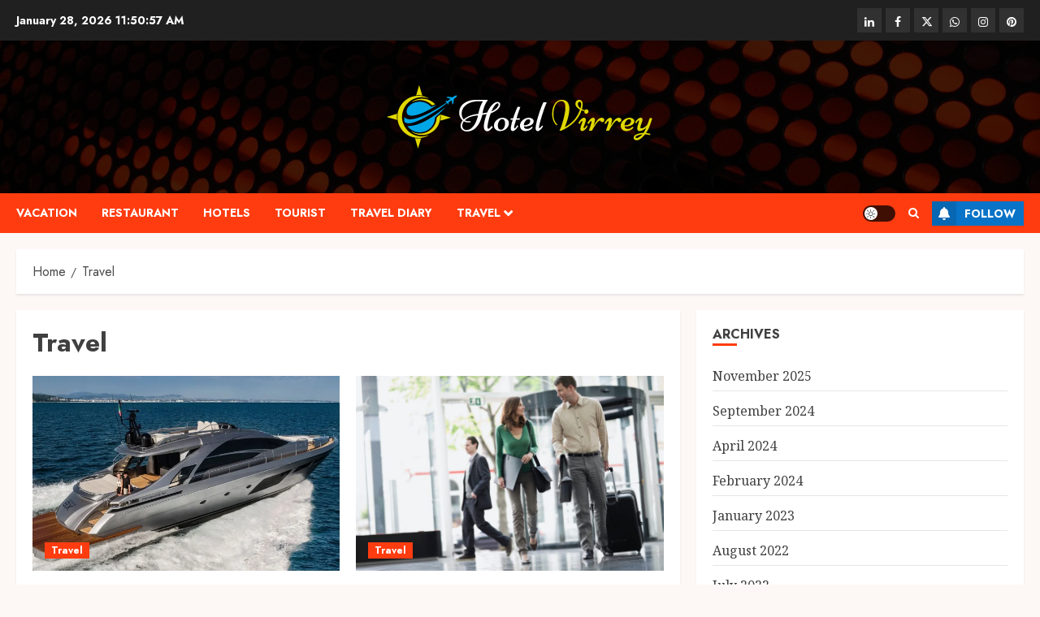

--- FILE ---
content_type: text/html; charset=UTF-8
request_url: https://hotelvirrey.com/category/travel/?filter_by=review_high
body_size: 131573
content:
<!doctype html>
<html lang="en-US">
<head>
    <meta charset="UTF-8">
    <meta name="viewport" content="width=device-width, initial-scale=1">
    <link rel="profile" href="http://gmpg.org/xfn/11">

    <title>Travel &#8211; Hotel Virrey | Start Here</title>
<meta name='robots' content='max-image-preview:large' />
<link rel='preload' href='https://fonts.googleapis.com/css?family=Jost:400,700|Noto+Serif:400,700&#038;subset=latin&#038;display=swap' as='style' onload="this.onload=null;this.rel='stylesheet'" type='text/css' media='all' crossorigin='anonymous'>
<link rel='dns-prefetch' href='//fonts.googleapis.com' />
<link rel='preconnect' href='https://fonts.googleapis.com' />
<link rel='preconnect' href='https://fonts.gstatic.com' />
<link rel="alternate" type="application/rss+xml" title="Hotel Virrey | Start Here &raquo; Feed" href="https://hotelvirrey.com/feed/" />
<link rel="alternate" type="application/rss+xml" title="Hotel Virrey | Start Here &raquo; Comments Feed" href="https://hotelvirrey.com/comments/feed/" />
<link rel="alternate" type="application/rss+xml" title="Hotel Virrey | Start Here &raquo; Travel Category Feed" href="https://hotelvirrey.com/category/travel/feed/" />
<style id='wp-img-auto-sizes-contain-inline-css' type='text/css'>
img:is([sizes=auto i],[sizes^="auto," i]){contain-intrinsic-size:3000px 1500px}
/*# sourceURL=wp-img-auto-sizes-contain-inline-css */
</style>

<style id='wp-emoji-styles-inline-css' type='text/css'>

	img.wp-smiley, img.emoji {
		display: inline !important;
		border: none !important;
		box-shadow: none !important;
		height: 1em !important;
		width: 1em !important;
		margin: 0 0.07em !important;
		vertical-align: -0.1em !important;
		background: none !important;
		padding: 0 !important;
	}
/*# sourceURL=wp-emoji-styles-inline-css */
</style>
<link rel='stylesheet' id='wp-block-library-css' href='https://hotelvirrey.com/wp-includes/css/dist/block-library/style.min.css?ver=6.9' type='text/css' media='all' />
<style id='global-styles-inline-css' type='text/css'>
:root{--wp--preset--aspect-ratio--square: 1;--wp--preset--aspect-ratio--4-3: 4/3;--wp--preset--aspect-ratio--3-4: 3/4;--wp--preset--aspect-ratio--3-2: 3/2;--wp--preset--aspect-ratio--2-3: 2/3;--wp--preset--aspect-ratio--16-9: 16/9;--wp--preset--aspect-ratio--9-16: 9/16;--wp--preset--color--black: #000000;--wp--preset--color--cyan-bluish-gray: #abb8c3;--wp--preset--color--white: #ffffff;--wp--preset--color--pale-pink: #f78da7;--wp--preset--color--vivid-red: #cf2e2e;--wp--preset--color--luminous-vivid-orange: #ff6900;--wp--preset--color--luminous-vivid-amber: #fcb900;--wp--preset--color--light-green-cyan: #7bdcb5;--wp--preset--color--vivid-green-cyan: #00d084;--wp--preset--color--pale-cyan-blue: #8ed1fc;--wp--preset--color--vivid-cyan-blue: #0693e3;--wp--preset--color--vivid-purple: #9b51e0;--wp--preset--gradient--vivid-cyan-blue-to-vivid-purple: linear-gradient(135deg,rgb(6,147,227) 0%,rgb(155,81,224) 100%);--wp--preset--gradient--light-green-cyan-to-vivid-green-cyan: linear-gradient(135deg,rgb(122,220,180) 0%,rgb(0,208,130) 100%);--wp--preset--gradient--luminous-vivid-amber-to-luminous-vivid-orange: linear-gradient(135deg,rgb(252,185,0) 0%,rgb(255,105,0) 100%);--wp--preset--gradient--luminous-vivid-orange-to-vivid-red: linear-gradient(135deg,rgb(255,105,0) 0%,rgb(207,46,46) 100%);--wp--preset--gradient--very-light-gray-to-cyan-bluish-gray: linear-gradient(135deg,rgb(238,238,238) 0%,rgb(169,184,195) 100%);--wp--preset--gradient--cool-to-warm-spectrum: linear-gradient(135deg,rgb(74,234,220) 0%,rgb(151,120,209) 20%,rgb(207,42,186) 40%,rgb(238,44,130) 60%,rgb(251,105,98) 80%,rgb(254,248,76) 100%);--wp--preset--gradient--blush-light-purple: linear-gradient(135deg,rgb(255,206,236) 0%,rgb(152,150,240) 100%);--wp--preset--gradient--blush-bordeaux: linear-gradient(135deg,rgb(254,205,165) 0%,rgb(254,45,45) 50%,rgb(107,0,62) 100%);--wp--preset--gradient--luminous-dusk: linear-gradient(135deg,rgb(255,203,112) 0%,rgb(199,81,192) 50%,rgb(65,88,208) 100%);--wp--preset--gradient--pale-ocean: linear-gradient(135deg,rgb(255,245,203) 0%,rgb(182,227,212) 50%,rgb(51,167,181) 100%);--wp--preset--gradient--electric-grass: linear-gradient(135deg,rgb(202,248,128) 0%,rgb(113,206,126) 100%);--wp--preset--gradient--midnight: linear-gradient(135deg,rgb(2,3,129) 0%,rgb(40,116,252) 100%);--wp--preset--font-size--small: 13px;--wp--preset--font-size--medium: 20px;--wp--preset--font-size--large: 36px;--wp--preset--font-size--x-large: 42px;--wp--preset--spacing--20: 0.44rem;--wp--preset--spacing--30: 0.67rem;--wp--preset--spacing--40: 1rem;--wp--preset--spacing--50: 1.5rem;--wp--preset--spacing--60: 2.25rem;--wp--preset--spacing--70: 3.38rem;--wp--preset--spacing--80: 5.06rem;--wp--preset--shadow--natural: 6px 6px 9px rgba(0, 0, 0, 0.2);--wp--preset--shadow--deep: 12px 12px 50px rgba(0, 0, 0, 0.4);--wp--preset--shadow--sharp: 6px 6px 0px rgba(0, 0, 0, 0.2);--wp--preset--shadow--outlined: 6px 6px 0px -3px rgb(255, 255, 255), 6px 6px rgb(0, 0, 0);--wp--preset--shadow--crisp: 6px 6px 0px rgb(0, 0, 0);}:root { --wp--style--global--content-size: 700px;--wp--style--global--wide-size: 1240px; }:where(body) { margin: 0; }.wp-site-blocks > .alignleft { float: left; margin-right: 2em; }.wp-site-blocks > .alignright { float: right; margin-left: 2em; }.wp-site-blocks > .aligncenter { justify-content: center; margin-left: auto; margin-right: auto; }:where(.wp-site-blocks) > * { margin-block-start: 24px; margin-block-end: 0; }:where(.wp-site-blocks) > :first-child { margin-block-start: 0; }:where(.wp-site-blocks) > :last-child { margin-block-end: 0; }:root { --wp--style--block-gap: 24px; }:root :where(.is-layout-flow) > :first-child{margin-block-start: 0;}:root :where(.is-layout-flow) > :last-child{margin-block-end: 0;}:root :where(.is-layout-flow) > *{margin-block-start: 24px;margin-block-end: 0;}:root :where(.is-layout-constrained) > :first-child{margin-block-start: 0;}:root :where(.is-layout-constrained) > :last-child{margin-block-end: 0;}:root :where(.is-layout-constrained) > *{margin-block-start: 24px;margin-block-end: 0;}:root :where(.is-layout-flex){gap: 24px;}:root :where(.is-layout-grid){gap: 24px;}.is-layout-flow > .alignleft{float: left;margin-inline-start: 0;margin-inline-end: 2em;}.is-layout-flow > .alignright{float: right;margin-inline-start: 2em;margin-inline-end: 0;}.is-layout-flow > .aligncenter{margin-left: auto !important;margin-right: auto !important;}.is-layout-constrained > .alignleft{float: left;margin-inline-start: 0;margin-inline-end: 2em;}.is-layout-constrained > .alignright{float: right;margin-inline-start: 2em;margin-inline-end: 0;}.is-layout-constrained > .aligncenter{margin-left: auto !important;margin-right: auto !important;}.is-layout-constrained > :where(:not(.alignleft):not(.alignright):not(.alignfull)){max-width: var(--wp--style--global--content-size);margin-left: auto !important;margin-right: auto !important;}.is-layout-constrained > .alignwide{max-width: var(--wp--style--global--wide-size);}body .is-layout-flex{display: flex;}.is-layout-flex{flex-wrap: wrap;align-items: center;}.is-layout-flex > :is(*, div){margin: 0;}body .is-layout-grid{display: grid;}.is-layout-grid > :is(*, div){margin: 0;}body{padding-top: 0px;padding-right: 0px;padding-bottom: 0px;padding-left: 0px;}a:where(:not(.wp-element-button)){text-decoration: none;}:root :where(.wp-element-button, .wp-block-button__link){background-color: #32373c;border-radius: 0;border-width: 0;color: #fff;font-family: inherit;font-size: inherit;font-style: inherit;font-weight: inherit;letter-spacing: inherit;line-height: inherit;padding-top: calc(0.667em + 2px);padding-right: calc(1.333em + 2px);padding-bottom: calc(0.667em + 2px);padding-left: calc(1.333em + 2px);text-decoration: none;text-transform: inherit;}.has-black-color{color: var(--wp--preset--color--black) !important;}.has-cyan-bluish-gray-color{color: var(--wp--preset--color--cyan-bluish-gray) !important;}.has-white-color{color: var(--wp--preset--color--white) !important;}.has-pale-pink-color{color: var(--wp--preset--color--pale-pink) !important;}.has-vivid-red-color{color: var(--wp--preset--color--vivid-red) !important;}.has-luminous-vivid-orange-color{color: var(--wp--preset--color--luminous-vivid-orange) !important;}.has-luminous-vivid-amber-color{color: var(--wp--preset--color--luminous-vivid-amber) !important;}.has-light-green-cyan-color{color: var(--wp--preset--color--light-green-cyan) !important;}.has-vivid-green-cyan-color{color: var(--wp--preset--color--vivid-green-cyan) !important;}.has-pale-cyan-blue-color{color: var(--wp--preset--color--pale-cyan-blue) !important;}.has-vivid-cyan-blue-color{color: var(--wp--preset--color--vivid-cyan-blue) !important;}.has-vivid-purple-color{color: var(--wp--preset--color--vivid-purple) !important;}.has-black-background-color{background-color: var(--wp--preset--color--black) !important;}.has-cyan-bluish-gray-background-color{background-color: var(--wp--preset--color--cyan-bluish-gray) !important;}.has-white-background-color{background-color: var(--wp--preset--color--white) !important;}.has-pale-pink-background-color{background-color: var(--wp--preset--color--pale-pink) !important;}.has-vivid-red-background-color{background-color: var(--wp--preset--color--vivid-red) !important;}.has-luminous-vivid-orange-background-color{background-color: var(--wp--preset--color--luminous-vivid-orange) !important;}.has-luminous-vivid-amber-background-color{background-color: var(--wp--preset--color--luminous-vivid-amber) !important;}.has-light-green-cyan-background-color{background-color: var(--wp--preset--color--light-green-cyan) !important;}.has-vivid-green-cyan-background-color{background-color: var(--wp--preset--color--vivid-green-cyan) !important;}.has-pale-cyan-blue-background-color{background-color: var(--wp--preset--color--pale-cyan-blue) !important;}.has-vivid-cyan-blue-background-color{background-color: var(--wp--preset--color--vivid-cyan-blue) !important;}.has-vivid-purple-background-color{background-color: var(--wp--preset--color--vivid-purple) !important;}.has-black-border-color{border-color: var(--wp--preset--color--black) !important;}.has-cyan-bluish-gray-border-color{border-color: var(--wp--preset--color--cyan-bluish-gray) !important;}.has-white-border-color{border-color: var(--wp--preset--color--white) !important;}.has-pale-pink-border-color{border-color: var(--wp--preset--color--pale-pink) !important;}.has-vivid-red-border-color{border-color: var(--wp--preset--color--vivid-red) !important;}.has-luminous-vivid-orange-border-color{border-color: var(--wp--preset--color--luminous-vivid-orange) !important;}.has-luminous-vivid-amber-border-color{border-color: var(--wp--preset--color--luminous-vivid-amber) !important;}.has-light-green-cyan-border-color{border-color: var(--wp--preset--color--light-green-cyan) !important;}.has-vivid-green-cyan-border-color{border-color: var(--wp--preset--color--vivid-green-cyan) !important;}.has-pale-cyan-blue-border-color{border-color: var(--wp--preset--color--pale-cyan-blue) !important;}.has-vivid-cyan-blue-border-color{border-color: var(--wp--preset--color--vivid-cyan-blue) !important;}.has-vivid-purple-border-color{border-color: var(--wp--preset--color--vivid-purple) !important;}.has-vivid-cyan-blue-to-vivid-purple-gradient-background{background: var(--wp--preset--gradient--vivid-cyan-blue-to-vivid-purple) !important;}.has-light-green-cyan-to-vivid-green-cyan-gradient-background{background: var(--wp--preset--gradient--light-green-cyan-to-vivid-green-cyan) !important;}.has-luminous-vivid-amber-to-luminous-vivid-orange-gradient-background{background: var(--wp--preset--gradient--luminous-vivid-amber-to-luminous-vivid-orange) !important;}.has-luminous-vivid-orange-to-vivid-red-gradient-background{background: var(--wp--preset--gradient--luminous-vivid-orange-to-vivid-red) !important;}.has-very-light-gray-to-cyan-bluish-gray-gradient-background{background: var(--wp--preset--gradient--very-light-gray-to-cyan-bluish-gray) !important;}.has-cool-to-warm-spectrum-gradient-background{background: var(--wp--preset--gradient--cool-to-warm-spectrum) !important;}.has-blush-light-purple-gradient-background{background: var(--wp--preset--gradient--blush-light-purple) !important;}.has-blush-bordeaux-gradient-background{background: var(--wp--preset--gradient--blush-bordeaux) !important;}.has-luminous-dusk-gradient-background{background: var(--wp--preset--gradient--luminous-dusk) !important;}.has-pale-ocean-gradient-background{background: var(--wp--preset--gradient--pale-ocean) !important;}.has-electric-grass-gradient-background{background: var(--wp--preset--gradient--electric-grass) !important;}.has-midnight-gradient-background{background: var(--wp--preset--gradient--midnight) !important;}.has-small-font-size{font-size: var(--wp--preset--font-size--small) !important;}.has-medium-font-size{font-size: var(--wp--preset--font-size--medium) !important;}.has-large-font-size{font-size: var(--wp--preset--font-size--large) !important;}.has-x-large-font-size{font-size: var(--wp--preset--font-size--x-large) !important;}
/*# sourceURL=global-styles-inline-css */
</style>

<link rel='stylesheet' id='bootstrap-css' href='https://hotelvirrey.com/wp-content/themes/chromenews/assets/bootstrap/css/bootstrap.min.css?ver=6.9' type='text/css' media='all' />
<link rel='stylesheet' id='chromenews-style-css' href='https://hotelvirrey.com/wp-content/themes/chromenews/style.css?ver=6.9' type='text/css' media='all' />
<style id='chromenews-style-inline-css' type='text/css'>
body.aft-dark-mode #loader::before{border-color:#000000;} body.aft-dark-mode #sidr,body.aft-dark-mode,body.aft-dark-mode.custom-background,body.aft-dark-mode #af-preloader{background-color:#000000;} body.aft-light-mode #loader::before{border-color:#fdf7f6 ;} body.aft-light-mode #sidr,body.aft-light-mode #af-preloader,body.aft-light-mode{background-color:#fdf7f6 ;} #loader,.wp-block-search .wp-block-search__button,.woocommerce-account .entry-content .woocommerce-MyAccount-navigation ul li.is-active,.woocommerce #respond input#submit.disabled,.woocommerce #respond input#submit:disabled,.woocommerce #respond input#submit:disabled[disabled],.woocommerce a.button.disabled,.woocommerce a.button:disabled,.woocommerce a.button:disabled[disabled],.woocommerce button.button.disabled,.woocommerce button.button:disabled,.woocommerce button.button:disabled[disabled],.woocommerce input.button.disabled,.woocommerce input.button:disabled,.woocommerce input.button:disabled[disabled],.woocommerce #respond input#submit,.woocommerce a.button,.woocommerce button.button,.woocommerce input.button,.woocommerce #respond input#submit.alt,.woocommerce a.button.alt,.woocommerce button.button.alt,.woocommerce input.button.alt,.woocommerce #respond input#submit:hover,.woocommerce a.button:hover,.woocommerce button.button:hover,.woocommerce input.button:hover,.woocommerce #respond input#submit.alt:hover,.woocommerce a.button.alt:hover,.woocommerce button.button.alt:hover,.woocommerce input.button.alt:hover,.widget-title-border-top .wp_post_author_widget .widget-title::before,.widget-title-border-bottom .wp_post_author_widget .widget-title::before,.widget-title-border-top .heading-line::before,.widget-title-border-bottom .heading-line::before,.widget-title-border-top .sub-heading-line::before,.widget-title-border-bottom .sub-heading-line::before,.widget-title-background-side .wp-block-group .wp-block-search__label,.widget-title-background-side .wp-block-group .wp-block-heading,.widget-title-background-side .widget_block .wp-block-search__label,.widget-title-background-side .widget_block .wp-block-heading,.widget-title-background-side .wp_post_author_widget .widget-title,.widget-title-background-side .widget-title .heading-line,.widget-title-background-side .wp-block-search__label::before,.widget-title-background-side .heading-line-before,.widget-title-background-side .sub-heading-line,.widget-title-background-side .wp-block-group .wp-block-heading::before,.widget-title-background-side .widget_block .wp-block-heading::before,body.aft-dark-mode .is-style-fill a.wp-block-button__link:not(.has-background),body.aft-light-mode .is-style-fill a.wp-block-button__link:not(.has-background),body.aft-light-mode .aft-main-banner-section.aft-banner-background-secondary,body.aft-dark-mode .aft-main-banner-section.aft-banner-background-secondary,.aft-dark-mode span.heading-line-after,.aft-dark-mode span.heading-line-before,body.widget-title-border-bottom .header-after1 .heading-line-before,body.widget-title-border-bottom .widget-title .heading-line-before,body .af-cat-widget-carousel a.chromenews-categories.category-color-1,a.sidr-class-sidr-button-close,.aft-posts-tabs-panel .nav-tabs>li>a.active,body.aft-dark-mode .entry-content > [class*="wp-block-"] .wp-block-button:not(.is-style-outline) a.wp-block-button__link,body.aft-light-mode .entry-content > [class*="wp-block-"] .wp-block-button:not(.is-style-outline) a.wp-block-button__link,body.aft-dark-mode .entry-content > [class*="wp-block-"] .wp-block-button:not(.is-style-outline) a.wp-block-button__link:hover,body.aft-light-mode .entry-content > [class*="wp-block-"] .wp-block-button:not(.is-style-outline) a.wp-block-button__link:hover,.widget-title-border-bottom .sub-heading-line::before,.widget-title-border-bottom .wp-post-author-wrap .header-after::before,.widget-title-border-side .wp_post_author_widget .widget-title::before,.widget-title-border-side .heading-line::before,.widget-title-border-side .sub-heading-line::before,.single-post .entry-content-title-featured-wrap .af-post-format i,.single-post article.post .af-post-format i,.aft-archive-wrapper .no-post-image:not(.grid-design-texts-over-image) .af-post-format i,span.heading-line::before,.wp-post-author-wrap .header-after::before,body.aft-dark-mode input[type="button"],body.aft-dark-mode input[type="reset"],body.aft-dark-mode input[type="submit"],body.aft-dark-mode .inner-suscribe input[type=submit],.af-youtube-slider .af-video-wrap .af-bg-play i,.af-youtube-video-list .entry-header-yt-video-wrapper .af-yt-video-play i,body .btn-style1 a:visited,body .btn-style1 a,body .chromenews-pagination .nav-links .page-numbers.current,body #scroll-up,body article.sticky .read-single:before,.read-img .trending-no,body .trending-posts-vertical .trending-no{background-color:#FF3C10;} body .aft-see-more a{background-image:linear-gradient(120deg,#FF3C10 ,#FF3C10);} .comment-content > p a,.comment-body .reply a:hover,.entry-content .wp-block-table td a,.entry-content h1 a,.entry-content h2 a,.entry-content h3 a,.entry-content h4 a,.entry-content h5 a,.entry-content h6 a,.chromenews_youtube_video_widget .af-youtube-slider-thumbnail .slick-slide.slick-current::before,.post-description a:not(.aft-readmore),.chromenews-widget.widget_text a,.chromenews-widget .textwidget a,body .aft-see-more a,mark,body.aft-light-mode .aft-readmore-wrapper a.aft-readmore:hover,body.aft-dark-mode .aft-readmore-wrapper a.aft-readmore:hover,body.aft-dark-mode .grid-design-texts-over-image .aft-readmore-wrapper a.aft-readmore:hover,body.aft-light-mode .grid-design-texts-over-image .aft-readmore-wrapper a.aft-readmore:hover,body.single .entry-header .aft-post-excerpt-and-meta .post-excerpt,body.aft-light-mode.single span.tags-links a:hover,body.aft-dark-mode.single span.tags-links a:hover,.chromenews-pagination .nav-links .page-numbers.current,.aft-light-mode p.awpa-more-posts a:hover,p.awpa-more-posts a:hover,.wp-post-author-meta .wp-post-author-meta-more-posts a.awpa-more-posts:hover{border-color:#FF3C10;} body.aft-dark-mode main .entry-content ul.wc-block-grid__products > li a:hover .wc-block-grid__product-title,body.aft-light-mode main .entry-content ul.wc-block-grid__products > li a:hover .wc-block-grid__product-title,body .entry-content > [class*="wp-block-"] a:not(.has-text-color),body .entry-content > [class*="wp-block-"] li,body .entry-content > ul a,body .entry-content > ol a,body .entry-content > p a ,.post-excerpt a,body.aft-dark-mode #secondary .chromenews-widget ul[class*="wp-block-"] a:hover,body.aft-light-mode #secondary .chromenews-widget ul[class*="wp-block-"] a:hover,body.aft-dark-mode #secondary .chromenews-widget ol[class*="wp-block-"] a:hover,body.aft-light-mode #secondary .chromenews-widget ol[class*="wp-block-"] a:hover,.comment-form a:hover,body.aft-light-mode .af-breadcrumbs a:hover,body.aft-dark-mode .af-breadcrumbs a:hover,body.aft-light-mode ul.trail-items li a:hover,body.aft-dark-mode ul.trail-items li a:hover,.aft-dark-mode ul.cat-links > li a,.aft-light-mode ul.cat-links > li a,.aft-dark-mode .widget ul.cat-links > li a,.aft-light-mode .widget ul.cat-links > li a,.read-title h3 a:hover,.read-title h2 a:hover,#scroll-up::after{border-bottom-color:#FF3C10;} .hover-title-secondary-color.aft-dark-mode .aft-main-banner-section.aft-banner-background-custom:not(.data-bg) .read-single:not(.grid-design-texts-over-image) .read-title h3 a:hover,.hover-title-secondary-color.aft-light-mode .aft-main-banner-section.aft-banner-background-custom:not(.data-bg) .read-single:not(.grid-design-texts-over-image) .read-title h3 a:hover,.hover-title-secondary-color.aft-dark-mode .aft-main-banner-section.aft-banner-background-alternative:not(.data-bg) .read-single:not(.grid-design-texts-over-image) .read-title h3 a:hover,.hover-title-secondary-color.aft-light-mode .aft-main-banner-section.aft-banner-background-alternative:not(.data-bg) .read-single:not(.grid-design-texts-over-image) .read-title h3 a:hover,.hover-title-secondary-color.aft-dark-mode .aft-main-banner-section.aft-banner-background-default:not(.data-bg) .read-single:not(.grid-design-texts-over-image) .read-title h3 a:hover,.hover-title-secondary-color.aft-light-mode .aft-main-banner-section.aft-banner-background-default:not(.data-bg) .read-single:not(.grid-design-texts-over-image) .read-title h3 a:hover,.hover-title-secondary-color.aft-dark-mode #secondary .chromenews-widget ul[class*="wp-block-"] a:hover,.hover-title-secondary-color.aft-light-mode #secondary .chromenews-widget ul[class*="wp-block-"] a:hover,.hover-title-secondary-color.aft-dark-mode #secondary .chromenews-widget ol[class*="wp-block-"] a:hover,.hover-title-secondary-color.aft-light-mode #secondary .chromenews-widget ol[class*="wp-block-"] a:hover,.hover-title-secondary-color.aft-dark-mode .read-single:not(.grid-design-texts-over-image) .read-title h2 a:hover,.hover-title-secondary-color.aft-dark-mode .read-single:not(.grid-design-texts-over-image) .read-title h3 a:hover,.hover-title-secondary-color .read-title h3 a:hover,.hover-title-secondary-color .read-title h2 a:hover,.hover-title-secondary-color .nav-links a:hover .post-title,.hover-title-secondary-color.aft-dark-mode .banner-exclusive-posts-wrapper a:hover .exclusive-post-title,.hover-title-secondary-color.aft-light-mode .banner-exclusive-posts-wrapper a:hover .exclusive-post-title,.hover-title-secondary-color.aft-light-mode .aft-main-banner-section.aft-banner-background-default:not(.data-bg) .banner-exclusive-posts-wrapper a:hover .exclusive-post-title,.hover-title-secondary-color.aft-light-mode .aft-main-banner-section.aft-banner-background-alternative:not(.data-bg) .banner-exclusive-posts-wrapper a:hover .exclusive-post-title,.hover-title-secondary-color.aft-light-mode .aft-main-banner-section.aft-banner-background-custom:not(.data-bg) .banner-exclusive-posts-wrapper a:hover .exclusive-post-title,.hover-title-secondary-color.aft-dark-mode .aft-main-banner-section.aft-banner-background-default:not(.data-bg) .banner-exclusive-posts-wrapper a:hover .exclusive-post-title,.hover-title-secondary-color.aft-dark-mode .aft-main-banner-section.aft-banner-background-alternative:not(.data-bg) .banner-exclusive-posts-wrapper a:hover .exclusive-post-title,.hover-title-secondary-color.aft-dark-mode .aft-main-banner-section.aft-banner-background-custom:not(.data-bg) .banner-exclusive-posts-wrapper a:hover .exclusive-post-title,.hover-title-secondary-color.aft-light-mode .widget ul:not([class]) > li a:hover,.hover-title-secondary-color.aft-light-mode .widget ol:not([class]) > li a:hover,.hover-title-secondary-color.aft-dark-mode .widget ul:not([class]) > li a:hover,.hover-title-secondary-color.aft-dark-mode .widget ol:not([class]) > li a:hover,.hover-title-secondary-color.aft-light-mode .read-single:not(.grid-design-texts-over-image) .read-title h2 a:hover,.hover-title-secondary-color.aft-light-mode .read-single:not(.grid-design-texts-over-image) .read-title h3 a:hover,.page-links a.post-page-numbers,body.aft-dark-mode .entry-content > [class*="wp-block-"] a.wp-block-file__button:not(.has-text-color),body.aft-light-mode .entry-content > [class*="wp-block-"] a.wp-block-file__button:not(.has-text-color),body.wp-post-author-meta .awpa-display-name a:hover,.widget_text a,body footer.site-footer .wp-post-author-meta .wp-post-author-meta-more-posts a:hover,body footer.site-footer .wp_post_author_widget .awpa-display-name a:hover,body .site-footer .secondary-footer a:hover,body.aft-light-mode p.awpa-website a:hover ,body.aft-dark-mode p.awpa-website a:hover{color:#FF3C10;} .woocommerce div.product form.cart .reset_variations,.wp-calendar-nav a,body.aft-light-mode main ul > li a:hover,body.aft-light-mode main ol > li a:hover,body.aft-dark-mode main ul > li a:hover,body.aft-dark-mode main ol > li a:hover,body.aft-light-mode .aft-main-banner-section .aft-popular-taxonomies-lists ul li a:hover,body.aft-dark-mode .aft-main-banner-section .aft-popular-taxonomies-lists ul li a:hover,.aft-dark-mode .read-details .entry-meta span.aft-view-count a:hover,.aft-light-mode .read-details .entry-meta span.aft-view-count a:hover,body.aft-dark-mode .entry-meta span.posts-author a:hover,body.aft-light-mode .entry-meta span.posts-author a:hover,body.aft-dark-mode .entry-meta span.posts-date a:hover,body.aft-light-mode .entry-meta span.posts-date a:hover,body.aft-dark-mode .entry-meta span.aft-comment-count a:hover,body.aft-light-mode .entry-meta span.aft-comment-count a:hover,.comment-metadata a:hover,.fn a:hover,body.aft-light-mode .chromenews-pagination .nav-links a.page-numbers:hover,body.aft-dark-mode .chromenews-pagination .nav-links a.page-numbers:hover,body.aft-light-mode .entry-content p.wp-block-tag-cloud a.tag-cloud-link:hover,body.aft-dark-mode .entry-content p.wp-block-tag-cloud a.tag-cloud-link:hover,body footer.site-footer .wp-block-tag-cloud a:hover,body footer.site-footer .tagcloud a:hover,body.aft-light-mode .wp-block-tag-cloud a:hover,body.aft-light-mode .tagcloud a:hover,body.aft-dark-mode .wp-block-tag-cloud a:hover,body.aft-dark-mode .tagcloud a:hover,.aft-dark-mode .wp-post-author-meta .wp-post-author-meta-more-posts a:hover,body footer.site-footer .wp-post-author-meta .wp-post-author-meta-more-posts a:hover{border-color:#FF3C10;} .widget-title-border-top .wp-block-group .wp-block-search__label::before,.widget-title-border-top .wp-block-group .wp-block-heading::before,.widget-title-border-top .widget_block .wp-block-search__label::before,.widget-title-border-top .widget_block .wp-block-heading::before,.widget-title-border-bottom .wp-block-group .wp-block-search__label::before,.widget-title-border-bottom .wp-block-group .wp-block-heading::before,.widget-title-border-bottom .widget_block .wp-block-search__label::before,.widget-title-border-bottom .widget_block .wp-block-heading::before,.widget-title-border-side .wp-block-group .wp-block-search__label::before,.widget-title-border-side .wp-block-group .wp-block-heading::before,.widget-title-border-side .widget_block .wp-block-search__label::before,.widget-title-border-side .widget_block .wp-block-heading::before,.wp-block-group .wp-block-search__label::before,.wp-block-group .wp-block-heading::before,.widget_block .wp-block-search__label::before,.widget_block .wp-block-heading::before,body .aft-main-banner-section .aft-popular-taxonomies-lists strong::before,.entry-content form.mc4wp-form input[type=submit],.inner-suscribe input[type=submit],body.aft-light-mode .woocommerce-MyAccount-content a.button,body.aft-dark-mode .woocommerce-MyAccount-content a.button,body.aft-light-mode.woocommerce-account .addresses .title .edit,body.aft-dark-mode.woocommerce-account .addresses .title .edit,.fpsml-front-form.fpsml-template-1 .fpsml-field input[type="submit"],.fpsml-front-form.fpsml-template-2 .fpsml-field input[type="submit"],.fpsml-front-form.fpsml-template-3 .fpsml-field input[type="submit"],.fpsml-front-form.fpsml-template-4 .fpsml-field input[type="submit"],.fpsml-front-form.fpsml-template-5 .fpsml-field input[type="submit"],.fpsml-front-form.fpsml-template-1 .qq-upload-button,.fpsml-front-form.fpsml-template-2 .qq-upload-button,.fpsml-front-form.fpsml-template-3 .qq-upload-button,.fpsml-front-form.fpsml-template-4 .qq-upload-button,.fpsml-front-form.fpsml-template-5 .qq-upload-button,body.aft-dark-mode #wp-calendar tbody td#today,body.aft-light-mode #wp-calendar tbody td#today,body.aft-dark-mode .entry-content > [class*="wp-block-"] .wp-block-button:not(.is-style-outline) a.wp-block-button__link,body.aft-light-mode .entry-content > [class*="wp-block-"] .wp-block-button:not(.is-style-outline) a.wp-block-button__link,.widget-title-border-top .sub-heading-line::before,.widget-title-border-bottom .sub-heading-line::before,.widget-title-border-side .sub-heading-line::before,.btn-style1 a:visited,.btn-style1 a,button,input[type="button"],input[type="reset"],input[type="submit"],body.aft-light-mode.woocommerce nav.woocommerce-pagination ul li .page-numbers.current,body.aft-dark-mode.woocommerce nav.woocommerce-pagination ul li .page-numbers.current,.woocommerce-product-search button[type="submit"],.widget_mc4wp_form_widget input[type=submit],input.search-submit{background-color:#FF3C10;} body.aft-light-mode .aft-readmore-wrapper a.aft-readmore:hover,body.aft-dark-mode .aft-readmore-wrapper a.aft-readmore:hover,.main-navigation .menu-description,.woocommerce-product-search button[type="submit"],input.search-submit,body.single span.tags-links a:hover,.aft-light-mode .wp-post-author-meta .awpa-display-name a:hover,.aft-light-mode .banner-exclusive-posts-wrapper a .exclusive-post-title:hover,.aft-light-mode .widget ul.menu >li a:hover,.aft-light-mode .widget ul > li a:hover,.aft-light-mode .widget ol > li a:hover,.aft-light-mode .read-title h3 a:hover,.aft-dark-mode .banner-exclusive-posts-wrapper a .exclusive-post-title:hover,.aft-dark-mode .featured-category-item .read-img a:hover,.aft-dark-mode .widget ul.menu >li a:hover,.aft-dark-mode .widget ul > li a:hover,.aft-dark-mode .widget ol > li a:hover,.aft-dark-mode .read-title h3 a:hover,.aft-dark-mode .nav-links a:hover .post-title,body.aft-dark-mode .entry-content > [class*="wp-block-"] a:not(.has-text-color):hover,body.aft-dark-mode .entry-content > ol a:hover,body.aft-dark-mode .entry-content > ul a:hover,body.aft-dark-mode .entry-content > p a:hover,body.aft-dark-mode .entry-content .wp-block-tag-cloud a:hover,body.aft-dark-mode .entry-content .tagcloud a:hover,body.aft-light-mode .entry-content .wp-block-tag-cloud a:hover,body.aft-light-mode .entry-content .tagcloud a:hover,.aft-dark-mode .read-details .entry-meta span a:hover,.aft-light-mode .read-details .entry-meta span a:hover,body.aft-light-mode.woocommerce nav.woocommerce-pagination ul li .page-numbers.current,body.aft-dark-mode.woocommerce nav.woocommerce-pagination ul li .page-numbers.current,body.aft-light-mode.woocommerce nav.woocommerce-pagination ul li .page-numbers:hover,body.aft-dark-mode.woocommerce nav.woocommerce-pagination ul li .page-numbers:hover,body.aft-dark-mode .wp-post-author-meta .awpa-display-name a:hover,body .nav-links a .post-title:hover,body ul.trail-items li a:hover,body .post-edit-link:hover,body p.logged-in-as a,body #wp-calendar tbody td a,body .chromenews-customizer p:not([class]) > a,body .widget_block p:not([class]) > a,body .entry-content > [class*="wp-block-"] a:not(.wp-block-button__link):hover,body .entry-content > [class*="wp-block-"] a:not(.has-text-color),body .entry-content > ul a,body .entry-content > ul a:visited,body .entry-content > ol a,body .entry-content > ol a:visited,body .entry-content > p a,body .entry-content > p a:visited{border-color:#FF3C10;} body .aft-main-banner-section .aft-popular-taxonomies-lists strong::after{border-color:transparent transparent transparent #FF3C10;} body.rtl .aft-main-banner-section .aft-popular-taxonomies-lists strong::after{border-color:transparent #FF3C10 transparent transparent;} @media only screen and (min-width:993px){.main-navigation .menu-desktop > li.current-menu-item::after,.main-navigation .menu-desktop > ul > li.current-menu-item::after,.main-navigation .menu-desktop > li::after,.main-navigation .menu-desktop > ul > li::after{background-color:#FF3C10;} } body.aft-dark-mode .is-style-fill a.wp-block-button__link:not(.has-text-color),body.aft-light-mode .is-style-fill a.wp-block-button__link:not(.has-text-color),.woocommerce-account .entry-content .woocommerce-MyAccount-navigation ul li.is-active a,.wp-block-search .wp-block-search__button,.woocommerce #respond input#submit.disabled,.woocommerce #respond input#submit:disabled,.woocommerce #respond input#submit:disabled[disabled],.woocommerce a.button.disabled,.woocommerce a.button:disabled,.woocommerce a.button:disabled[disabled],.woocommerce button.button.disabled,.woocommerce button.button:disabled,.woocommerce button.button:disabled[disabled],.woocommerce input.button.disabled,.woocommerce input.button:disabled,.woocommerce input.button:disabled[disabled],.woocommerce #respond input#submit,.woocommerce a.button,body .entry-content > [class*="wp-block-"] .woocommerce a:not(.has-text-color).button,.woocommerce button.button,.woocommerce input.button,.woocommerce #respond input#submit.alt,.woocommerce a.button.alt,.woocommerce button.button.alt,.woocommerce input.button.alt,.woocommerce #respond input#submit:hover,.woocommerce a.button:hover,.woocommerce button.button:hover,.woocommerce input.button:hover,.woocommerce #respond input#submit.alt:hover,.woocommerce a.button.alt:hover,.woocommerce button.button.alt:hover,.woocommerce input.button.alt:hover,body.aft-light-mode .woocommerce-MyAccount-content a.button,body.aft-dark-mode .woocommerce-MyAccount-content a.button,body.aft-light-mode.woocommerce-account .addresses .title .edit,body.aft-dark-mode.woocommerce-account .addresses .title .edit,body .aft-main-banner-section .aft-popular-taxonomies-lists strong,body .aft-main-banner-section.aft-banner-background-secondary:not(.data-bg) .aft-popular-taxonomies-lists ul li a,body .aft-main-banner-section.aft-banner-background-secondary:not(.data-bg) .af-main-banner-thumb-posts .small-grid-style .grid-design-default .read-details .read-title h3 a,body .aft-main-banner-section.aft-banner-background-secondary:not(.data-bg) .widget-title .heading-line,body .aft-main-banner-section.aft-banner-background-secondary:not(.data-bg) .aft-posts-tabs-panel .nav-tabs>li>a,body .aft-main-banner-section.aft-banner-background-secondary:not(.data-bg) .aft-comment-view-share > span > a,body .aft-main-banner-section.aft-banner-background-secondary:not(.data-bg) .read-single:not(.grid-design-texts-over-image) .read-details .entry-meta span,body .aft-main-banner-section.aft-banner-background-secondary:not(.data-bg) .banner-exclusive-posts-wrapper a,body .aft-main-banner-section.aft-banner-background-secondary:not(.data-bg) .banner-exclusive-posts-wrapper a:visited,body .aft-main-banner-section.aft-banner-background-secondary:not(.data-bg) .featured-category-item .read-img a,body .aft-main-banner-section.aft-banner-background-secondary:not(.data-bg) .read-single:not(.grid-design-texts-over-image) .read-title h2 a,body .aft-main-banner-section.aft-banner-background-secondary:not(.data-bg) .read-single:not(.grid-design-texts-over-image) .read-title h3 a,body .aft-main-banner-section.aft-banner-background-secondary:not(.data-bg) .widget-title,body .aft-main-banner-section.aft-banner-background-secondary:not(.data-bg) .header-after1,body .aft-main-banner-section.aft-banner-background-secondary:not(.data-bg) .aft-yt-video-item-wrapper .slide-icon,body .aft-main-banner-section.aft-banner-background-secondary:not(.data-bg) .af-slick-navcontrols .slide-icon,#wp-calendar tbody td#today a,body.aft-light-mode .aft-see-more a:hover,body.aft-dark-mode .aft-see-more a:hover,body .chromenews-pagination .nav-links .page-numbers.current,body .aft-posts-tabs-panel .nav-tabs>li>a.active::before,body .aft-posts-tabs-panel .nav-tabs>li>a.active,.single-post .entry-content-title-featured-wrap .af-post-format i,.single-post article.post .af-post-format i,.aft-archive-wrapper .no-post-image:not(.grid-design-texts-over-image) .af-post-format i,body.aft-dark-mode .entry-content > [class*="wp-block-"] .wp-block-button:not(.is-style-outline) a.wp-block-button__link,body.aft-light-mode .entry-content > [class*="wp-block-"] .wp-block-button:not(.is-style-outline) a.wp-block-button__link,body.aft-dark-mode .entry-content > [class*="wp-block-"] .wp-block-button:not(.is-style-outline) a.wp-block-button__link:hover,body.aft-light-mode .entry-content > [class*="wp-block-"] .wp-block-button:not(.is-style-outline) a.wp-block-button__link:hover,body.aft-dark-mode .entry-content .wc-block-grid__product-add-to-cart.wp-block-button .wp-block-button__link:hover,body.aft-light-mode .entry-content .wc-block-grid__product-add-to-cart.wp-block-button .wp-block-button__link:hover,body.aft-dark-mode .entry-content .wc-block-grid__product-add-to-cart.wp-block-button .wp-block-button__link,body.aft-light-mode .entry-content .wc-block-grid__product-add-to-cart.wp-block-button .wp-block-button__link,body.aft-light-mode footer.site-footer .aft-posts-tabs-panel .nav-tabs>li>a.active,body.aft-dark-mode footer.site-footer .aft-posts-tabs-panel .nav-tabs>li>a.active,body.aft-light-mode .aft-main-banner-section.aft-banner-background-custom:not(.data-bg) .aft-posts-tabs-panel .nav-tabs>li>a.active,body.aft-dark-mode .aft-main-banner-section.aft-banner-background-alternative:not(.data-bg) .aft-posts-tabs-panel .nav-tabs>li>a.active,body.aft-light-mode .aft-main-banner-section.aft-banner-background-alternative:not(.data-bg) .aft-posts-tabs-panel .nav-tabs>li>a.active,body.aft-dark-mode .aft-main-banner-section.aft-banner-background-default:not(.data-bg) .aft-posts-tabs-panel .nav-tabs>li>a.active,body.aft-light-mode .aft-main-banner-section.aft-banner-background-default:not(.data-bg) .aft-posts-tabs-panel .nav-tabs>li>a.active,body.aft-dark-mode .aft-main-banner-section.aft-banner-background-alternative .aft-posts-tabs-panel .nav-tabs>li>a.active,body.aft-light-mode .aft-main-banner-section.aft-banner-background-alternative .aft-posts-tabs-panel .nav-tabs>li>a.active,body.aft-dark-mode .aft-main-banner-section.aft-banner-background-default .aft-posts-tabs-panel .nav-tabs>li>a.active,body.aft-light-mode .aft-main-banner-section.aft-banner-background-default .aft-posts-tabs-panel .nav-tabs>li>a.active,.fpsml-front-form.fpsml-template-1 .fpsml-field input[type="submit"],.fpsml-front-form.fpsml-template-2 .fpsml-field input[type="submit"],.fpsml-front-form.fpsml-template-3 .fpsml-field input[type="submit"],.fpsml-front-form.fpsml-template-4 .fpsml-field input[type="submit"],.fpsml-front-form.fpsml-template-5 .fpsml-field input[type="submit"],.fpsml-front-form.fpsml-template-1 .qq-upload-button,.fpsml-front-form.fpsml-template-2 .qq-upload-button,.fpsml-front-form.fpsml-template-3 .qq-upload-button,.fpsml-front-form.fpsml-template-4 .qq-upload-button,.fpsml-front-form.fpsml-template-5 .qq-upload-button,body.aft-dark-mode #wp-calendar tbody td#today,body.aft-light-mode #wp-calendar tbody td#today,body.aft-light-mode.widget-title-background-side .wp-block-group .wp-block-search__label,body.aft-light-mode.widget-title-background-side .wp-block-group .wp-block-heading,body.aft-light-mode.widget-title-background-side .widget_block .wp-block-search__label,body.aft-light-mode.widget-title-background-side .widget_block .wp-block-heading,body.aft-light-mode.widget-title-background-side .wp_post_author_widget .widget-title,body.aft-light-mode.widget-title-background-side .widget-title .heading-line,body.aft-light-mode.widget-title-background-side .aft-main-banner-section.aft-banner-background-custom:not(.data-bg) .widget-title .heading-line,body.aft-light-mode.widget-title-background-side .aft-main-banner-section.aft-banner-background-alternative:not(.data-bg) .widget-title .heading-line,body.aft-dark-mode.widget-title-background-side footer.site-footer .widget-title .heading-line,body.aft-light-mode.widget-title-background-side footer.site-footer .widget-title .heading-line,body.aft-dark-mode.widget-title-background-side .wp-block-group .wp-block-search__label,body.aft-dark-mode.widget-title-background-side .wp-block-group .wp-block-heading,body.aft-dark-mode.widget-title-background-side .widget_block .wp-block-search__label,body.aft-dark-mode.widget-title-background-side .widget_block .wp-block-heading,body.aft-dark-mode.widget-title-background-side .wp_post_author_widget .widget-title,body.aft-dark-mode.widget-title-background-side .widget-title .heading-line ,body.aft-dark-mode.widget-title-background-side .aft-main-banner-section.aft-banner-background-custom:not(.data-bg) .widget-title .heading-line,body.aft-dark-mode.widget-title-background-side .aft-main-banner-section.aft-banner-background-alternative:not(.data-bg) .widget-title .heading-line,.aft-light-mode.widget-title-background-side .aft-main-banner-section.aft-banner-background-default:not(.data-bg) .widget-title .heading-line,.aft-dark-mode.widget-title-background-side .aft-main-banner-section.aft-banner-background-default:not(.data-bg) .widget-title .heading-line,.af-youtube-slider .af-video-wrap .af-hide-iframe i,.af-youtube-slider .af-video-wrap .af-bg-play i,.af-youtube-video-list .entry-header-yt-video-wrapper .af-yt-video-play i,.woocommerce-product-search button[type="submit"],input.search-submit,body footer.site-footer .search-icon:visited,body footer.site-footer .search-icon:hover,body footer.site-footer .search-icon:focus,body footer.site-footer .search-icon:active,.wp-block-search__button svg.search-icon,.wp-block-search__button svg.search-icon:hover,body footer.site-footer .widget_mc4wp_form_widget input[type=submit],body footer.site-footer .woocommerce-product-search button[type="submit"],body.aft-light-mode.woocommerce nav.woocommerce-pagination ul li .page-numbers.current,body.aft-dark-mode.woocommerce nav.woocommerce-pagination ul li .page-numbers.current,body footer.site-footer input.search-submit,.widget_mc4wp_form_widget input[type=submit],body.aft-dark-mode button,body.aft-dark-mode input[type="button"],body.aft-dark-mode input[type="reset"],body.aft-dark-mode input[type="submit"],body.aft-light-mode button,body.aft-light-mode input[type="button"],body.aft-light-mode input[type="reset"],body.aft-light-mode input[type="submit"],.read-img .trending-no,body .trending-posts-vertical .trending-no,body.aft-dark-mode .btn-style1 a,body.aft-dark-mode #scroll-up{color:#ffffff;} body #scroll-up::before{content:"";border-bottom-color:#ffffff;} a.sidr-class-sidr-button-close::before,a.sidr-class-sidr-button-close::after{background-color:#ffffff;} body div#main-navigation-bar{background-color:#FF3C10;} .site-description,.site-title{font-family:Jost ,sans-serif;} table,body p,.blockspare-posts-block-post-grid-excerpt-content,.archive-description,.woocommerce form label,.nav-previous h4,.nav-next h4,.exclusive-posts .marquee a,.widget ul.menu >li,.widget ul ul li,.widget ul > li,.widget ol > li,main ul li,main ol li,p,input,textarea,body .blockspare-posts-block-post-grid-excerpt,body.primary-post-title-font.single h1.entry-title,body.primary-post-title-font.page h1.entry-title,body.primary-post-title-font .bs-marquee-wrapper,body.primary-post-title-font .blockspare-title-wrapper .blockspare-title,body.primary-post-title-font h4.blockspare-posts-block-post-grid-title,body.primary-post-title-font .read-title h3,body.primary-post-title-font .exclusive-post-title,.chromenews-customizer .post-description,.chromenews-widget .post-description{font-family:Noto Serif ,sans-serif;} body,button,select,optgroup,input[type="reset"],input[type="submit"],input.button,.widget ul.af-tabs > li a,p.awpa-more-posts,.post-description .aft-readmore-wrapper,body.secondary-post-title-font.single h1.entry-title,body.secondary-post-title-font.page h1.entry-title,body.secondary-post-title-font .blockspare-title-wrapper .blockspare-title,body.secondary-post-title-font .bs-marquee-wrapper,body.secondary-post-title-font h4.blockspare-posts-block-post-grid-title,body.secondary-post-title-font .read-title h3,body.secondary-post-title-font .exclusive-post-title,.cat-links li a,.min-read,.woocommerce form label.wp-block-search__label,.woocommerce ul.order_details li,.woocommerce .woocommerce-customer-details address p,.woocommerce nav.woocommerce-pagination ul li .page-numbers,.af-social-contacts .social-widget-menu .screen-reader-text{font-family:Jost ,sans-serif;} label,.nav-previous h4,.nav-next h4,.aft-readmore-wrapper a.aft-readmore,button,input[type="button"],input[type="reset"],input[type="submit"],.aft-posts-tabs-panel .nav-tabs>li>a,.aft-main-banner-wrapper .widget-title .heading-line,.exclusive-posts .exclusive-now ,.exclusive-posts .marquee a,div.custom-menu-link > a,.main-navigation .menu-desktop > li,.main-navigation .menu-desktop > ul > li,.site-title,h1,h2,h3,h4,h5,h6{font-weight:700;} .woocommerce h2,.cart-collaterals h3,.woocommerce-tabs.wc-tabs-wrapper h2,.wp-block-group .wp-block-heading,.widget_block .wp-block-heading,h4.af-author-display-name,body.widget-title-border-top .widget-title,body.widget-title-border-bottom .widget-title,body.widget-title-border-side .widget-title,body.widget-title-border-none .widget-title{font-size:16px;} .widget-title-background-side .aft-posts-tabs-panel .nav-tabs>li>a,.widget-title-background-side .wp-block-group .wp-block-search__label,.widget-title-background-side .wp-block-group .wp-block-heading,.widget-title-background-side .widget_block .wp-block-search__label,.widget-title-background-side .widget_block .wp-block-heading,.widget-title-background-side .wp_post_author_widget .widget-title,.widget-title-background-side .widget-title .heading-line{font-size:calc(16px - 8px);} @media screen and (max-width:480px){.woocommerce h2,.cart-collaterals h3,.woocommerce-tabs.wc-tabs-wrapper h2,h4.af-author-display-name,body.widget-title-border-top .widget-title,body.widget-title-border-bottom .widget-title,body.widget-title-border-side .widget-title,body.widget-title-border-none .widget-title{font-size:20px;} } .elementor-page .elementor-section.elementor-section-full_width > .elementor-container,.elementor-page .elementor-section.elementor-section-boxed > .elementor-container,.elementor-default .elementor-section.elementor-section-full_width > .elementor-container,.elementor-default .elementor-section.elementor-section-boxed > .elementor-container{max-width:1120px;} .container-wrapper .elementor{max-width:100%;} .full-width-content .elementor-section-stretched,.align-content-left .elementor-section-stretched,.align-content-right .elementor-section-stretched{max-width:100%;left:0 !important;}
/*# sourceURL=chromenews-style-inline-css */
</style>
<link rel='stylesheet' id='chromegrid-css' href='https://hotelvirrey.com/wp-content/themes/chromegrid/style.css?ver=1.0.2' type='text/css' media='all' />
<link rel='stylesheet' id='chromenews-google-fonts-css' href='https://fonts.googleapis.com/css?family=Jost:400,700|Noto+Serif:400,700&#038;subset=latin&#038;display=swap' type='text/css' media='all' />
<link rel='stylesheet' id='chromenews-icons-css' href='https://hotelvirrey.com/wp-content/themes/chromenews/assets/icons/style.css?ver=6.9' type='text/css' media='all' />
<script type="text/javascript" src="https://hotelvirrey.com/wp-includes/js/jquery/jquery.min.js?ver=3.7.1" id="jquery-core-js"></script>
<script type="text/javascript" src="https://hotelvirrey.com/wp-includes/js/jquery/jquery-migrate.min.js?ver=3.4.1" id="jquery-migrate-js"></script>
<script type="text/javascript" src="https://hotelvirrey.com/wp-content/themes/chromenews/assets/jquery.cookie.js?ver=6.9" id="jquery-cookie-js"></script>
<link rel="https://api.w.org/" href="https://hotelvirrey.com/wp-json/" /><link rel="alternate" title="JSON" type="application/json" href="https://hotelvirrey.com/wp-json/wp/v2/categories/2" /><link rel="EditURI" type="application/rsd+xml" title="RSD" href="https://hotelvirrey.com/xmlrpc.php?rsd" />
<meta name="generator" content="WordPress 6.9" />
<link rel="preload" href="https://hotelvirrey.com/wp-content/themes/chromegrid/assets/img/default-header-image.jpeg" as="image">        <style type="text/css">
                        .site-title,
            .site-description {
                position: absolute;
                clip: rect(1px, 1px, 1px, 1px);
                display: none;
            }

            

        </style>
        <link rel="icon" href="https://hotelvirrey.com/wp-content/uploads/2025/05/Hotel-Virrey-Start-Here-–-An-Entire-Experience-Turned-Into-History-05-26-2025_11_35_AM.png" sizes="32x32" />
<link rel="icon" href="https://hotelvirrey.com/wp-content/uploads/2025/05/Hotel-Virrey-Start-Here-–-An-Entire-Experience-Turned-Into-History-05-26-2025_11_35_AM.png" sizes="192x192" />
<link rel="apple-touch-icon" href="https://hotelvirrey.com/wp-content/uploads/2025/05/Hotel-Virrey-Start-Here-–-An-Entire-Experience-Turned-Into-History-05-26-2025_11_35_AM.png" />
<meta name="msapplication-TileImage" content="https://hotelvirrey.com/wp-content/uploads/2025/05/Hotel-Virrey-Start-Here-–-An-Entire-Experience-Turned-Into-History-05-26-2025_11_35_AM.png" />
		<style type="text/css" id="wp-custom-css">
			*:focus {
    outline: none !important;
}	
		</style>
		</head>

<body class="archive category category-travel category-2 wp-custom-logo wp-embed-responsive wp-theme-chromenews wp-child-theme-chromegrid hfeed aft-light-mode aft-header-layout-centered header-image-default primary-post-title-font widget-title-border-bottom hover-title-underline default-content-layout align-content-left af-wide-layout aft-section-layout-background">


<div id="page" class="site af-whole-wrapper">
    <a class="skip-link screen-reader-text" href="#content">Skip to content</a>

    
    <header id="masthead" class="header-layout-centered chromenews-header">
      
  <div class="top-header">
    <div class="container-wrapper">
      <div class="top-bar-flex">
        <div class="top-bar-left col-2">

          <div class="date-bar-left">
                  <span class="topbar-date">
        January 28, 2026 <span id="topbar-time"></span>      </span>
              </div>
        </div>
        <div class="top-bar-right col-2">
          <div class="aft-small-social-menu">
                
      <div class="social-navigation"><ul id="menu-social" class="menu"><li id="menu-item-359" class="menu-item menu-item-type-custom menu-item-object-custom menu-item-359"><a href="https://www.linkedin.com/"><span class="screen-reader-text">linkedin</span></a></li>
<li id="menu-item-360" class="menu-item menu-item-type-custom menu-item-object-custom menu-item-360"><a href="https://www.https://www.facebook.com/.com/"><span class="screen-reader-text">facebook</span></a></li>
<li id="menu-item-361" class="menu-item menu-item-type-custom menu-item-object-custom menu-item-361"><a href="https://twitter.com/"><span class="screen-reader-text">twitter</span></a></li>
<li id="menu-item-362" class="menu-item menu-item-type-custom menu-item-object-custom menu-item-362"><a href="https://www.whatsapp.com/"><span class="screen-reader-text">whatsapp</span></a></li>
<li id="menu-item-363" class="menu-item menu-item-type-custom menu-item-object-custom menu-item-363"><a href="https://www.instagram.com/"><span class="screen-reader-text">instagram</span></a></li>
<li id="menu-item-364" class="menu-item menu-item-type-custom menu-item-object-custom menu-item-364"><a href="https://www.pinterest.com/"><span class="screen-reader-text">pinterest</span></a></li>
</ul></div>
                </div>
        </div>
      </div>
    </div>
  </div>
<div class="mid-header-wrapper data-bg af-header-image" style="background-image: url(https://hotelvirrey.com/wp-content/themes/chromegrid/assets/img/default-header-image.jpeg);">

  <div class="mid-header">
    <div class="container-wrapper">
      <div class="mid-bar-flex">
        <div class="logo">
              <div class="site-branding uppercase-site-title">
      <a href="https://hotelvirrey.com/" class="custom-logo-link" rel="home"><img width="328" height="78" src="https://hotelvirrey.com/wp-content/uploads/2021/05/logo.png" class="custom-logo" alt="Hotel Virrey | Start Here" decoding="async" srcset="https://hotelvirrey.com/wp-content/uploads/2021/05/logo.png 328w, https://hotelvirrey.com/wp-content/uploads/2021/05/logo-300x71.png 300w, https://hotelvirrey.com/wp-content/uploads/2021/05/logo-324x78.png 324w" sizes="(max-width: 328px) 100vw, 328px" loading="lazy" /></a>        <p class="site-title font-family-1">
          <a href="https://hotelvirrey.com/" class="site-title-anchor" rel="home">Hotel Virrey | Start Here</a>
        </p>
      
              <p class="site-description">An Entire Experience Turned Into History</p>
          </div>

          </div>
      </div>
    </div>
  </div>

      <div class="below-mid-header">
      <div class="container-wrapper">
        <div class="header-promotion">
                  </div>
      </div>
    </div>
  
</div>
<div id="main-navigation-bar" class="bottom-header">
  <div class="container-wrapper">
    <div class="bottom-nav">
      <div class="offcanvas-navigaiton">
                    <div class="navigation-container">
      <nav class="main-navigation clearfix">

        <span class="toggle-menu" aria-controls="primary-menu" aria-expanded="false">
          <a href="javascript:void(0)" class="aft-void-menu">
            <span class="screen-reader-text">
              Primary Menu            </span>
            <i class="ham"></i>
          </a>
        </span>


        <div class="menu main-menu menu-desktop show-menu-border"><ul id="primary-menu" class="menu"><li id="menu-item-239" class="menu-item menu-item-type-taxonomy menu-item-object-category menu-item-239"><a href="https://hotelvirrey.com/category/vacation/">Vacation</a></li>
<li id="menu-item-241" class="menu-item menu-item-type-taxonomy menu-item-object-category menu-item-241"><a href="https://hotelvirrey.com/category/restaurant/">Restaurant</a></li>
<li id="menu-item-240" class="menu-item menu-item-type-taxonomy menu-item-object-category menu-item-240"><a href="https://hotelvirrey.com/category/hotels/">Hotels</a></li>
<li id="menu-item-242" class="menu-item menu-item-type-taxonomy menu-item-object-category menu-item-242"><a href="https://hotelvirrey.com/category/tourist/">Tourist</a></li>
<li id="menu-item-245" class="menu-item menu-item-type-taxonomy menu-item-object-category menu-item-245"><a href="https://hotelvirrey.com/category/travel-diary/">Travel Diary</a></li>
<li id="menu-item-244" class="menu-item menu-item-type-taxonomy menu-item-object-category current-menu-item menu-item-has-children menu-item-244"><a href="https://hotelvirrey.com/category/travel/" aria-current="page">Travel</a>
<ul class="sub-menu">
	<li id="menu-item-243" class="menu-item menu-item-type-taxonomy menu-item-object-category menu-item-243"><a href="https://hotelvirrey.com/category/traveling/">Traveling</a></li>
	<li id="menu-item-238" class="menu-item menu-item-type-taxonomy menu-item-object-category menu-item-238"><a href="https://hotelvirrey.com/category/travel-tips/">Travel Tips</a></li>
</ul>
</li>
</ul></div>      </nav>
    </div>


          <div class="search-watch">
                <div id="aft-dark-light-mode-wrap">
        <a href="javascript:void(0)" class="aft-light-mode" data-site-mode="aft-light-mode" id="aft-dark-light-mode-btn">
          <span class="aft-icon-circle">Light/Dark Button</span>
        </a>
      </div>
                  <div class="af-search-wrap">
      <div class="search-overlay">
        <a href="#" title="Search" class="search-icon">
          <i class="fa fa-search"></i>
        </a>
        <div class="af-search-form">
          <form role="search" method="get" class="search-form" action="https://hotelvirrey.com/">
				<label>
					<span class="screen-reader-text">Search for:</span>
					<input type="search" class="search-field" placeholder="Search &hellip;" value="" name="s" />
				</label>
				<input type="submit" class="search-submit" value="Search" />
			</form>        </div>
      </div>
    </div>

                      <div class="custom-menu-link">
          <a href="#">
                          <i class="fas fa-bell" aria-hidden="true"></i>
                        Follow          </a>
        </div>
          
            </div>

      </div>

    </div>
  </div>
    </header>

    <!-- end slider-section -->
  
    
    
    <div class="aft-main-breadcrumb-wrapper container-wrapper">
                <div class="af-breadcrumbs font-family-1 color-pad">

            <div role="navigation" aria-label="Breadcrumbs" class="breadcrumb-trail breadcrumbs" itemprop="breadcrumb"><ul class="trail-items" itemscope itemtype="http://schema.org/BreadcrumbList"><meta name="numberOfItems" content="2" /><meta name="itemListOrder" content="Ascending" /><li itemprop="itemListElement" itemscope itemtype="http://schema.org/ListItem" class="trail-item trail-begin"><a href="https://hotelvirrey.com/" rel="home" itemprop="item"><span itemprop="name">Home</span></a><meta itemprop="position" content="1" /></li><li itemprop="itemListElement" itemscope itemtype="http://schema.org/ListItem" class="trail-item trail-end"><a href="https://hotelvirrey.com/category/travel/" itemprop="item"><span itemprop="name">Travel</span></a><meta itemprop="position" content="2" /></li></ul></div>
        </div>
        </div>
    <div id="content" class="container-wrapper"><section class="section-block-upper">
<div id="primary" class="content-area">
    <main id="main" class="site-main">

        
            <header class="header-title-wrapper1 entry-header-details">
                <h1 class="page-title">Travel</h1>            </header><!-- .header-title-wrapper -->
                    <div id="aft-archive-wrapper" class="af-container-row aft-archive-wrapper chromenews-customizer clearfix archive-layout-grid two-col-masonry">
        

            <article id="post-372" class="af-sec-post latest-posts-grid col-3 float-l pad archive-layout-grid archive-image-default post-372 post type-post status-publish format-standard has-post-thumbnail hentry category-travel" data-mh="archive-layout-grid">
                
<div class="archive-grid-post">
    
    <div class="pos-rel read-single color-pad clearfix af-cat-widget-carousel grid-design-default has-post-image">
            <div class="read-img pos-rel read-bg-img">
        <a class="aft-post-image-link"
          href="https://hotelvirrey.com/travel/a-beginners-guide-to-yachts-for-sale-what-you-need-to-know/" aria-label="A Beginner’s Guide to Yachts for Sale: What You Need to Know"></a>
        <img width="640" height="373" src="https://hotelvirrey.com/wp-content/uploads/2025/11/80ft-Yacht-Pershing-8X-1-1-768x448.webp" class="attachment-medium_large size-medium_large wp-post-image" alt="Guide to Yachts" decoding="async" srcset="https://hotelvirrey.com/wp-content/uploads/2025/11/80ft-Yacht-Pershing-8X-1-1-768x448.webp 768w, https://hotelvirrey.com/wp-content/uploads/2025/11/80ft-Yacht-Pershing-8X-1-1-300x175.webp 300w, https://hotelvirrey.com/wp-content/uploads/2025/11/80ft-Yacht-Pershing-8X-1-1-1024x597.webp 1024w, https://hotelvirrey.com/wp-content/uploads/2025/11/80ft-Yacht-Pershing-8X-1-1-1536x896.webp 1536w, https://hotelvirrey.com/wp-content/uploads/2025/11/80ft-Yacht-Pershing-8X-1-1.webp 1800w" sizes="(max-width: 640px) 100vw, 640px" loading="lazy" />
                <div class="post-format-and-min-read-wrap">
                            </div>

                  <div class="category-min-read-wrap">
            <div class="read-categories">
              <ul class="cat-links"><li class="meta-category">
                             <a class="chromenews-categories category-color-1" href="https://hotelvirrey.com/category/travel/" aria-label="Travel">
                                 Travel
                             </a>
                        </li></ul>            </div>
          </div>
        
      </div>
      <div class="pad read-details color-tp-pad">

        
                  <div class="read-title">
            <h3>
              <a href="https://hotelvirrey.com/travel/a-beginners-guide-to-yachts-for-sale-what-you-need-to-know/" aria-label="A Beginner’s Guide to Yachts for Sale: What You Need to Know">A Beginner’s Guide to Yachts for Sale: What You Need to Know</a>
            </h3>
          </div>
                    <div class=" post-item-metadata entry-meta">
                

      <span class="author-links">
                  <span class="item-metadata posts-author byline">
                          <i class="far fa-user-circle"></i>
                            <a href="https://hotelvirrey.com/author/admin/">
                                    Milena Vuckovic                </a>
                 </span>
        

                  <span class="item-metadata posts-date">
            <i class="far fa-clock" aria-hidden="true"></i>
            <a href="https://hotelvirrey.com/2025/11/">
              November 17, 2025            </a>
          </span>
        
      </span>
                    <span class="aft-comment-view-share">
                        <span class="aft-comment-count">
                    <a href="https://hotelvirrey.com/travel/a-beginners-guide-to-yachts-for-sale-what-you-need-to-know/">
                        <i class="far fa-comment"></i>
                        <span class="aft-show-hover">
                            0                        </span>
                    </a>
                </span>
            </span>
              </div>
                
                  <div class="post-description">
            Smooth entry into the world of seacraft starts with...<div class="aft-readmore-wrapper"><a href="https://hotelvirrey.com/travel/a-beginners-guide-to-yachts-for-sale-what-you-need-to-know/" class="aft-readmore">Read More</a></div>          </div>
              </div>
    </div>


    </div>








            </article>
        
    

            <article id="post-343" class="af-sec-post latest-posts-grid col-3 float-l pad archive-layout-grid archive-image-default post-343 post type-post status-publish format-standard has-post-thumbnail hentry category-travel tag-airport-taxi" data-mh="archive-layout-grid">
                
<div class="archive-grid-post">
    
    <div class="pos-rel read-single color-pad clearfix af-cat-widget-carousel grid-design-default has-post-image">
            <div class="read-img pos-rel read-bg-img">
        <a class="aft-post-image-link"
          href="https://hotelvirrey.com/travel/the-vibrant-vehicle-voyage-of-coolcab-in-airport-taxi-services-in-vienna/" aria-label="The Vibrant Vehicle Voyage of CoolCab in Airport Taxi Services in Vienna"></a>
        <img width="640" height="427" src="https://hotelvirrey.com/wp-content/uploads/2024/09/people-at-an-airport-768x512.jpg" class="attachment-medium_large size-medium_large wp-post-image" alt="Flughafentaxi Wien" decoding="async" srcset="https://hotelvirrey.com/wp-content/uploads/2024/09/people-at-an-airport-768x512.jpg 768w, https://hotelvirrey.com/wp-content/uploads/2024/09/people-at-an-airport-300x200.jpg 300w, https://hotelvirrey.com/wp-content/uploads/2024/09/people-at-an-airport-1024x682.jpg 1024w, https://hotelvirrey.com/wp-content/uploads/2024/09/people-at-an-airport-1536x1024.jpg 1536w, https://hotelvirrey.com/wp-content/uploads/2024/09/people-at-an-airport.jpg 2000w" sizes="(max-width: 640px) 100vw, 640px" loading="lazy" />
                <div class="post-format-and-min-read-wrap">
                            </div>

                  <div class="category-min-read-wrap">
            <div class="read-categories">
              <ul class="cat-links"><li class="meta-category">
                             <a class="chromenews-categories category-color-1" href="https://hotelvirrey.com/category/travel/" aria-label="Travel">
                                 Travel
                             </a>
                        </li></ul>            </div>
          </div>
        
      </div>
      <div class="pad read-details color-tp-pad">

        
                  <div class="read-title">
            <h3>
              <a href="https://hotelvirrey.com/travel/the-vibrant-vehicle-voyage-of-coolcab-in-airport-taxi-services-in-vienna/" aria-label="The Vibrant Vehicle Voyage of CoolCab in Airport Taxi Services in Vienna">The Vibrant Vehicle Voyage of CoolCab in Airport Taxi Services in Vienna</a>
            </h3>
          </div>
                    <div class=" post-item-metadata entry-meta">
                

      <span class="author-links">
                  <span class="item-metadata posts-author byline">
                          <i class="far fa-user-circle"></i>
                            <a href="https://hotelvirrey.com/author/admin/">
                                    Milena Vuckovic                </a>
                 </span>
        

                  <span class="item-metadata posts-date">
            <i class="far fa-clock" aria-hidden="true"></i>
            <a href="https://hotelvirrey.com/2024/09/">
              September 2, 2024            </a>
          </span>
        
      </span>
                    <span class="aft-comment-view-share">
                        <span class="aft-comment-count">
                    <a href="https://hotelvirrey.com/travel/the-vibrant-vehicle-voyage-of-coolcab-in-airport-taxi-services-in-vienna/">
                        <i class="far fa-comment"></i>
                        <span class="aft-show-hover">
                            0                        </span>
                    </a>
                </span>
            </span>
              </div>
                
                  <div class="post-description">
            CoolCab leads the way when it comes to the...<div class="aft-readmore-wrapper"><a href="https://hotelvirrey.com/travel/the-vibrant-vehicle-voyage-of-coolcab-in-airport-taxi-services-in-vienna/" class="aft-readmore">Read More</a></div>          </div>
              </div>
    </div>


    </div>








            </article>
        
    

            <article id="post-329" class="af-sec-post latest-posts-grid col-3 float-l pad archive-layout-grid archive-image-default post-329 post type-post status-publish format-standard has-post-thumbnail hentry category-travel" data-mh="archive-layout-grid">
                
<div class="archive-grid-post">
    
    <div class="pos-rel read-single color-pad clearfix af-cat-widget-carousel grid-design-default has-post-image">
            <div class="read-img pos-rel read-bg-img">
        <a class="aft-post-image-link"
          href="https://hotelvirrey.com/travel/choosing-the-leading-international-movers-in-singapore-for-stress-free-moves/" aria-label="Choosing the Leading International Movers in Singapore for Stress-Free Moves"></a>
        <img width="640" height="320" src="https://hotelvirrey.com/wp-content/uploads/2024/04/4f.jpg" class="attachment-medium_large size-medium_large wp-post-image" alt="Choosing the Leading International Movers in Singapore for Stress-Free Moves" decoding="async" srcset="https://hotelvirrey.com/wp-content/uploads/2024/04/4f.jpg 720w, https://hotelvirrey.com/wp-content/uploads/2024/04/4f-300x150.jpg 300w, https://hotelvirrey.com/wp-content/uploads/2024/04/4f-696x348.jpg 696w" sizes="(max-width: 640px) 100vw, 640px" loading="lazy" />
                <div class="post-format-and-min-read-wrap">
                            </div>

                  <div class="category-min-read-wrap">
            <div class="read-categories">
              <ul class="cat-links"><li class="meta-category">
                             <a class="chromenews-categories category-color-1" href="https://hotelvirrey.com/category/travel/" aria-label="Travel">
                                 Travel
                             </a>
                        </li></ul>            </div>
          </div>
        
      </div>
      <div class="pad read-details color-tp-pad">

        
                  <div class="read-title">
            <h3>
              <a href="https://hotelvirrey.com/travel/choosing-the-leading-international-movers-in-singapore-for-stress-free-moves/" aria-label="Choosing the Leading International Movers in Singapore for Stress-Free Moves">Choosing the Leading International Movers in Singapore for Stress-Free Moves</a>
            </h3>
          </div>
                    <div class=" post-item-metadata entry-meta">
                

      <span class="author-links">
                  <span class="item-metadata posts-author byline">
                          <i class="far fa-user-circle"></i>
                            <a href="https://hotelvirrey.com/author/admin/">
                                    Milena Vuckovic                </a>
                 </span>
        

                  <span class="item-metadata posts-date">
            <i class="far fa-clock" aria-hidden="true"></i>
            <a href="https://hotelvirrey.com/2024/04/">
              April 12, 2024            </a>
          </span>
        
      </span>
                    <span class="aft-comment-view-share">
                        <span class="aft-comment-count">
                    <a href="https://hotelvirrey.com/travel/choosing-the-leading-international-movers-in-singapore-for-stress-free-moves/">
                        <i class="far fa-comment"></i>
                        <span class="aft-show-hover">
                            0                        </span>
                    </a>
                </span>
            </span>
              </div>
                
                  <div class="post-description">
            Moving internationally can be a complex and daunting process,...<div class="aft-readmore-wrapper"><a href="https://hotelvirrey.com/travel/choosing-the-leading-international-movers-in-singapore-for-stress-free-moves/" class="aft-readmore">Read More</a></div>          </div>
              </div>
    </div>


    </div>








            </article>
        
    

            <article id="post-322" class="af-sec-post latest-posts-grid col-3 float-l pad archive-layout-grid archive-image-default post-322 post type-post status-publish format-standard has-post-thumbnail hentry category-travel" data-mh="archive-layout-grid">
                
<div class="archive-grid-post">
    
    <div class="pos-rel read-single color-pad clearfix af-cat-widget-carousel grid-design-default has-post-image">
            <div class="read-img pos-rel read-bg-img">
        <a class="aft-post-image-link"
          href="https://hotelvirrey.com/travel/why-serviced-hotels-are-the-future-of-travel/" aria-label="Why Serviced Hotels Are the Future of Travel"></a>
        <img width="640" height="427" src="https://hotelvirrey.com/wp-content/uploads/2024/02/2f-768x512.jpg" class="attachment-medium_large size-medium_large wp-post-image" alt="Why Serviced Hotels Are the Future of Travel" decoding="async" loading="lazy" srcset="https://hotelvirrey.com/wp-content/uploads/2024/02/2f-768x512.jpg 768w, https://hotelvirrey.com/wp-content/uploads/2024/02/2f-300x200.jpg 300w, https://hotelvirrey.com/wp-content/uploads/2024/02/2f-1024x682.jpg 1024w, https://hotelvirrey.com/wp-content/uploads/2024/02/2f-696x464.jpg 696w, https://hotelvirrey.com/wp-content/uploads/2024/02/2f-1068x711.jpg 1068w, https://hotelvirrey.com/wp-content/uploads/2024/02/2f-631x420.jpg 631w, https://hotelvirrey.com/wp-content/uploads/2024/02/2f.jpg 1111w" sizes="auto, (max-width: 640px) 100vw, 640px" />
                <div class="post-format-and-min-read-wrap">
                            </div>

                  <div class="category-min-read-wrap">
            <div class="read-categories">
              <ul class="cat-links"><li class="meta-category">
                             <a class="chromenews-categories category-color-1" href="https://hotelvirrey.com/category/travel/" aria-label="Travel">
                                 Travel
                             </a>
                        </li></ul>            </div>
          </div>
        
      </div>
      <div class="pad read-details color-tp-pad">

        
                  <div class="read-title">
            <h3>
              <a href="https://hotelvirrey.com/travel/why-serviced-hotels-are-the-future-of-travel/" aria-label="Why Serviced Hotels Are the Future of Travel">Why Serviced Hotels Are the Future of Travel</a>
            </h3>
          </div>
                    <div class=" post-item-metadata entry-meta">
                

      <span class="author-links">
                  <span class="item-metadata posts-author byline">
                          <i class="far fa-user-circle"></i>
                            <a href="https://hotelvirrey.com/author/admin/">
                                    Milena Vuckovic                </a>
                 </span>
        

                  <span class="item-metadata posts-date">
            <i class="far fa-clock" aria-hidden="true"></i>
            <a href="https://hotelvirrey.com/2024/02/">
              February 24, 2024            </a>
          </span>
        
      </span>
                    <span class="aft-comment-view-share">
                        <span class="aft-comment-count">
                    <a href="https://hotelvirrey.com/travel/why-serviced-hotels-are-the-future-of-travel/">
                        <i class="far fa-comment"></i>
                        <span class="aft-show-hover">
                            0                        </span>
                    </a>
                </span>
            </span>
              </div>
                
                  <div class="post-description">
            In an era where convenience, flexibility, and personalized experiences...<div class="aft-readmore-wrapper"><a href="https://hotelvirrey.com/travel/why-serviced-hotels-are-the-future-of-travel/" class="aft-readmore">Read More</a></div>          </div>
              </div>
    </div>


    </div>








            </article>
        
    

            <article id="post-310" class="af-sec-post latest-posts-grid col-3 float-l pad archive-layout-grid archive-image-default post-310 post type-post status-publish format-standard has-post-thumbnail hentry category-travel" data-mh="archive-layout-grid">
                
<div class="archive-grid-post">
    
    <div class="pos-rel read-single color-pad clearfix af-cat-widget-carousel grid-design-default has-post-image">
            <div class="read-img pos-rel read-bg-img">
        <a class="aft-post-image-link"
          href="https://hotelvirrey.com/travel/how-to-make-a-successful-yacht-delivery/" aria-label="How to Make a Successful Yacht Delivery"></a>
        <img width="640" height="335" src="https://hotelvirrey.com/wp-content/uploads/2023/01/28-f-768x402.jpg" class="attachment-medium_large size-medium_large wp-post-image" alt="Yacht Delivery" decoding="async" loading="lazy" srcset="https://hotelvirrey.com/wp-content/uploads/2023/01/28-f-768x402.jpg 768w, https://hotelvirrey.com/wp-content/uploads/2023/01/28-f-300x157.jpg 300w, https://hotelvirrey.com/wp-content/uploads/2023/01/28-f-1024x536.jpg 1024w, https://hotelvirrey.com/wp-content/uploads/2023/01/28-f-696x364.jpg 696w, https://hotelvirrey.com/wp-content/uploads/2023/01/28-f-1068x559.jpg 1068w, https://hotelvirrey.com/wp-content/uploads/2023/01/28-f-802x420.jpg 802w, https://hotelvirrey.com/wp-content/uploads/2023/01/28-f.jpg 1280w" sizes="auto, (max-width: 640px) 100vw, 640px" />
                <div class="post-format-and-min-read-wrap">
                            </div>

                  <div class="category-min-read-wrap">
            <div class="read-categories">
              <ul class="cat-links"><li class="meta-category">
                             <a class="chromenews-categories category-color-1" href="https://hotelvirrey.com/category/travel/" aria-label="Travel">
                                 Travel
                             </a>
                        </li></ul>            </div>
          </div>
        
      </div>
      <div class="pad read-details color-tp-pad">

        
                  <div class="read-title">
            <h3>
              <a href="https://hotelvirrey.com/travel/how-to-make-a-successful-yacht-delivery/" aria-label="How to Make a Successful Yacht Delivery">How to Make a Successful Yacht Delivery</a>
            </h3>
          </div>
                    <div class=" post-item-metadata entry-meta">
                

      <span class="author-links">
                  <span class="item-metadata posts-author byline">
                          <i class="far fa-user-circle"></i>
                            <a href="https://hotelvirrey.com/author/admin/">
                                    Milena Vuckovic                </a>
                 </span>
        

                  <span class="item-metadata posts-date">
            <i class="far fa-clock" aria-hidden="true"></i>
            <a href="https://hotelvirrey.com/2023/01/">
              January 14, 2023            </a>
          </span>
        
      </span>
                    <span class="aft-comment-view-share">
                        <span class="aft-comment-count">
                    <a href="https://hotelvirrey.com/travel/how-to-make-a-successful-yacht-delivery/">
                        <i class="far fa-comment"></i>
                        <span class="aft-show-hover">
                            0                        </span>
                    </a>
                </span>
            </span>
              </div>
                
                  <div class="post-description">
            Yacht delivery is an important part of the yachting...<div class="aft-readmore-wrapper"><a href="https://hotelvirrey.com/travel/how-to-make-a-successful-yacht-delivery/" class="aft-readmore">Read More</a></div>          </div>
              </div>
    </div>


    </div>








            </article>
        
    

            <article id="post-305" class="af-sec-post latest-posts-grid col-3 float-l pad archive-layout-grid archive-image-default post-305 post type-post status-publish format-standard has-post-thumbnail hentry category-travel" data-mh="archive-layout-grid">
                
<div class="archive-grid-post">
    
    <div class="pos-rel read-single color-pad clearfix af-cat-widget-carousel grid-design-default has-post-image">
            <div class="read-img pos-rel read-bg-img">
        <a class="aft-post-image-link"
          href="https://hotelvirrey.com/travel/best-guide-on-how-to-live-in-switzerland/" aria-label="Best Guide On How To Live In Switzerland"></a>
        <img width="640" height="427" src="https://hotelvirrey.com/wp-content/uploads/2022/08/Most-beautiful-places-in-Switzerland-768x512.jpg" class="attachment-medium_large size-medium_large wp-post-image" alt="Sanelo offers this fantastic guide for those who are keen on moving to Switzerland." decoding="async" loading="lazy" srcset="https://hotelvirrey.com/wp-content/uploads/2022/08/Most-beautiful-places-in-Switzerland-768x512.jpg 768w, https://hotelvirrey.com/wp-content/uploads/2022/08/Most-beautiful-places-in-Switzerland-300x200.jpg 300w, https://hotelvirrey.com/wp-content/uploads/2022/08/Most-beautiful-places-in-Switzerland-1024x683.jpg 1024w, https://hotelvirrey.com/wp-content/uploads/2022/08/Most-beautiful-places-in-Switzerland-696x464.jpg 696w, https://hotelvirrey.com/wp-content/uploads/2022/08/Most-beautiful-places-in-Switzerland-1068x712.jpg 1068w, https://hotelvirrey.com/wp-content/uploads/2022/08/Most-beautiful-places-in-Switzerland-630x420.jpg 630w, https://hotelvirrey.com/wp-content/uploads/2022/08/Most-beautiful-places-in-Switzerland.jpg 1200w" sizes="auto, (max-width: 640px) 100vw, 640px" />
                <div class="post-format-and-min-read-wrap">
                            </div>

                  <div class="category-min-read-wrap">
            <div class="read-categories">
              <ul class="cat-links"><li class="meta-category">
                             <a class="chromenews-categories category-color-1" href="https://hotelvirrey.com/category/travel/" aria-label="Travel">
                                 Travel
                             </a>
                        </li></ul>            </div>
          </div>
        
      </div>
      <div class="pad read-details color-tp-pad">

        
                  <div class="read-title">
            <h3>
              <a href="https://hotelvirrey.com/travel/best-guide-on-how-to-live-in-switzerland/" aria-label="Best Guide On How To Live In Switzerland">Best Guide On How To Live In Switzerland</a>
            </h3>
          </div>
                    <div class=" post-item-metadata entry-meta">
                

      <span class="author-links">
                  <span class="item-metadata posts-author byline">
                          <i class="far fa-user-circle"></i>
                            <a href="https://hotelvirrey.com/author/admin/">
                                    Milena Vuckovic                </a>
                 </span>
        

                  <span class="item-metadata posts-date">
            <i class="far fa-clock" aria-hidden="true"></i>
            <a href="https://hotelvirrey.com/2022/08/">
              August 16, 2022            </a>
          </span>
        
      </span>
                    <span class="aft-comment-view-share">
                        <span class="aft-comment-count">
                    <a href="https://hotelvirrey.com/travel/best-guide-on-how-to-live-in-switzerland/">
                        <i class="far fa-comment"></i>
                        <span class="aft-show-hover">
                            0                        </span>
                    </a>
                </span>
            </span>
              </div>
                
                  <div class="post-description">
            Switzerland is one of the most popular destinations in...<div class="aft-readmore-wrapper"><a href="https://hotelvirrey.com/travel/best-guide-on-how-to-live-in-switzerland/" class="aft-readmore">Read More</a></div>          </div>
              </div>
    </div>


    </div>








            </article>
        
    

            <article id="post-298" class="af-sec-post latest-posts-grid col-3 float-l pad archive-layout-grid archive-image-default post-298 post type-post status-publish format-standard has-post-thumbnail hentry category-travel" data-mh="archive-layout-grid">
                
<div class="archive-grid-post">
    
    <div class="pos-rel read-single color-pad clearfix af-cat-widget-carousel grid-design-default has-post-image">
            <div class="read-img pos-rel read-bg-img">
        <a class="aft-post-image-link"
          href="https://hotelvirrey.com/travel/using-japan-travel-guides-to-your-benefit/" aria-label="Using Japan Travel Guides to Your Benefit"></a>
        <img width="640" height="457" src="https://hotelvirrey.com/wp-content/uploads/2022/08/a0001987_main.jpg" class="attachment-medium_large size-medium_large wp-post-image" alt="Japan Travel Guides" decoding="async" loading="lazy" srcset="https://hotelvirrey.com/wp-content/uploads/2022/08/a0001987_main.jpg 750w, https://hotelvirrey.com/wp-content/uploads/2022/08/a0001987_main-300x214.jpg 300w, https://hotelvirrey.com/wp-content/uploads/2022/08/a0001987_main-100x70.jpg 100w, https://hotelvirrey.com/wp-content/uploads/2022/08/a0001987_main-696x497.jpg 696w, https://hotelvirrey.com/wp-content/uploads/2022/08/a0001987_main-588x420.jpg 588w" sizes="auto, (max-width: 640px) 100vw, 640px" />
                <div class="post-format-and-min-read-wrap">
                            </div>

                  <div class="category-min-read-wrap">
            <div class="read-categories">
              <ul class="cat-links"><li class="meta-category">
                             <a class="chromenews-categories category-color-1" href="https://hotelvirrey.com/category/travel/" aria-label="Travel">
                                 Travel
                             </a>
                        </li></ul>            </div>
          </div>
        
      </div>
      <div class="pad read-details color-tp-pad">

        
                  <div class="read-title">
            <h3>
              <a href="https://hotelvirrey.com/travel/using-japan-travel-guides-to-your-benefit/" aria-label="Using Japan Travel Guides to Your Benefit">Using Japan Travel Guides to Your Benefit</a>
            </h3>
          </div>
                    <div class=" post-item-metadata entry-meta">
                

      <span class="author-links">
                  <span class="item-metadata posts-author byline">
                          <i class="far fa-user-circle"></i>
                            <a href="https://hotelvirrey.com/author/admin/">
                                    Milena Vuckovic                </a>
                 </span>
        

                  <span class="item-metadata posts-date">
            <i class="far fa-clock" aria-hidden="true"></i>
            <a href="https://hotelvirrey.com/2022/08/">
              August 7, 2022            </a>
          </span>
        
      </span>
                    <span class="aft-comment-view-share">
                        <span class="aft-comment-count">
                    <a href="https://hotelvirrey.com/travel/using-japan-travel-guides-to-your-benefit/">
                        <i class="far fa-comment"></i>
                        <span class="aft-show-hover">
                            0                        </span>
                    </a>
                </span>
            </span>
              </div>
                
                  <div class="post-description">
            If you&#8217;re planning a trip to Japan, it&#8217;s hugely...<div class="aft-readmore-wrapper"><a href="https://hotelvirrey.com/travel/using-japan-travel-guides-to-your-benefit/" class="aft-readmore">Read More</a></div>          </div>
              </div>
    </div>


    </div>








            </article>
        
    

            <article id="post-292" class="af-sec-post latest-posts-grid col-3 float-l pad archive-layout-grid archive-image-default post-292 post type-post status-publish format-standard has-post-thumbnail hentry category-travel" data-mh="archive-layout-grid">
                
<div class="archive-grid-post">
    
    <div class="pos-rel read-single color-pad clearfix af-cat-widget-carousel grid-design-default has-post-image">
            <div class="read-img pos-rel read-bg-img">
        <a class="aft-post-image-link"
          href="https://hotelvirrey.com/travel/get-all-the-required-information-on-carnegie-mellon-housing/" aria-label="Get all the required information on Carnegie Mellon housing"></a>
        <img width="640" height="427" src="https://hotelvirrey.com/wp-content/uploads/2022/07/24-f-768x512.jpg" class="attachment-medium_large size-medium_large wp-post-image" alt="Carnegie Mellon housing" decoding="async" loading="lazy" srcset="https://hotelvirrey.com/wp-content/uploads/2022/07/24-f-768x512.jpg 768w, https://hotelvirrey.com/wp-content/uploads/2022/07/24-f-300x200.jpg 300w, https://hotelvirrey.com/wp-content/uploads/2022/07/24-f-696x464.jpg 696w, https://hotelvirrey.com/wp-content/uploads/2022/07/24-f-630x420.jpg 630w, https://hotelvirrey.com/wp-content/uploads/2022/07/24-f.jpg 1024w" sizes="auto, (max-width: 640px) 100vw, 640px" />
                <div class="post-format-and-min-read-wrap">
                            </div>

                  <div class="category-min-read-wrap">
            <div class="read-categories">
              <ul class="cat-links"><li class="meta-category">
                             <a class="chromenews-categories category-color-1" href="https://hotelvirrey.com/category/travel/" aria-label="Travel">
                                 Travel
                             </a>
                        </li></ul>            </div>
          </div>
        
      </div>
      <div class="pad read-details color-tp-pad">

        
                  <div class="read-title">
            <h3>
              <a href="https://hotelvirrey.com/travel/get-all-the-required-information-on-carnegie-mellon-housing/" aria-label="Get all the required information on Carnegie Mellon housing">Get all the required information on Carnegie Mellon housing</a>
            </h3>
          </div>
                    <div class=" post-item-metadata entry-meta">
                

      <span class="author-links">
                  <span class="item-metadata posts-author byline">
                          <i class="far fa-user-circle"></i>
                            <a href="https://hotelvirrey.com/author/admin/">
                                    Milena Vuckovic                </a>
                 </span>
        

                  <span class="item-metadata posts-date">
            <i class="far fa-clock" aria-hidden="true"></i>
            <a href="https://hotelvirrey.com/2022/07/">
              July 9, 2022            </a>
          </span>
        
      </span>
                    <span class="aft-comment-view-share">
                        <span class="aft-comment-count">
                    <a href="https://hotelvirrey.com/travel/get-all-the-required-information-on-carnegie-mellon-housing/">
                        <i class="far fa-comment"></i>
                        <span class="aft-show-hover">
                            0                        </span>
                    </a>
                </span>
            </span>
              </div>
                
                  <div class="post-description">
            When students enroll in a new University, they must...<div class="aft-readmore-wrapper"><a href="https://hotelvirrey.com/travel/get-all-the-required-information-on-carnegie-mellon-housing/" class="aft-readmore">Read More</a></div>          </div>
              </div>
    </div>


    </div>








            </article>
        
    

            <article id="post-279" class="af-sec-post latest-posts-grid col-3 float-l pad archive-layout-grid archive-image-default post-279 post type-post status-publish format-standard has-post-thumbnail hentry category-travel" data-mh="archive-layout-grid">
                
<div class="archive-grid-post">
    
    <div class="pos-rel read-single color-pad clearfix af-cat-widget-carousel grid-design-default has-post-image">
            <div class="read-img pos-rel read-bg-img">
        <a class="aft-post-image-link"
          href="https://hotelvirrey.com/travel/what-is-the-reason-people-take-a-vacation-break/" aria-label="What is the reason people take a vacation break?"></a>
        <img width="640" height="456" src="https://hotelvirrey.com/wp-content/uploads/2022/01/22-f-768x547.jpg" class="attachment-medium_large size-medium_large wp-post-image" alt="vacation break" decoding="async" loading="lazy" srcset="https://hotelvirrey.com/wp-content/uploads/2022/01/22-f-768x547.jpg 768w, https://hotelvirrey.com/wp-content/uploads/2022/01/22-f-300x214.jpg 300w, https://hotelvirrey.com/wp-content/uploads/2022/01/22-f-1024x730.jpg 1024w, https://hotelvirrey.com/wp-content/uploads/2022/01/22-f-1536x1095.jpg 1536w, https://hotelvirrey.com/wp-content/uploads/2022/01/22-f-100x70.jpg 100w, https://hotelvirrey.com/wp-content/uploads/2022/01/22-f-696x496.jpg 696w, https://hotelvirrey.com/wp-content/uploads/2022/01/22-f-1068x761.jpg 1068w, https://hotelvirrey.com/wp-content/uploads/2022/01/22-f-589x420.jpg 589w, https://hotelvirrey.com/wp-content/uploads/2022/01/22-f.jpg 1800w" sizes="auto, (max-width: 640px) 100vw, 640px" />
                <div class="post-format-and-min-read-wrap">
                            </div>

                  <div class="category-min-read-wrap">
            <div class="read-categories">
              <ul class="cat-links"><li class="meta-category">
                             <a class="chromenews-categories category-color-1" href="https://hotelvirrey.com/category/travel/" aria-label="Travel">
                                 Travel
                             </a>
                        </li></ul>            </div>
          </div>
        
      </div>
      <div class="pad read-details color-tp-pad">

        
                  <div class="read-title">
            <h3>
              <a href="https://hotelvirrey.com/travel/what-is-the-reason-people-take-a-vacation-break/" aria-label="What is the reason people take a vacation break?">What is the reason people take a vacation break?</a>
            </h3>
          </div>
                    <div class=" post-item-metadata entry-meta">
                

      <span class="author-links">
                  <span class="item-metadata posts-author byline">
                          <i class="far fa-user-circle"></i>
                            <a href="https://hotelvirrey.com/author/admin/">
                                    Milena Vuckovic                </a>
                 </span>
        

                  <span class="item-metadata posts-date">
            <i class="far fa-clock" aria-hidden="true"></i>
            <a href="https://hotelvirrey.com/2022/01/">
              January 20, 2022            </a>
          </span>
        
      </span>
                    <span class="aft-comment-view-share">
                        <span class="aft-comment-count">
                    <a href="https://hotelvirrey.com/travel/what-is-the-reason-people-take-a-vacation-break/">
                        <i class="far fa-comment"></i>
                        <span class="aft-show-hover">
                            0                        </span>
                    </a>
                </span>
            </span>
              </div>
                
                  <div class="post-description">
            Most of the year, you spend your time working...<div class="aft-readmore-wrapper"><a href="https://hotelvirrey.com/travel/what-is-the-reason-people-take-a-vacation-break/" class="aft-readmore">Read More</a></div>          </div>
              </div>
    </div>


    </div>








            </article>
        
    

            <article id="post-263" class="af-sec-post latest-posts-grid col-3 float-l pad archive-layout-grid archive-image-default post-263 post type-post status-publish format-standard has-post-thumbnail hentry category-travel tag-wild-life-safari" data-mh="archive-layout-grid">
                
<div class="archive-grid-post">
    
    <div class="pos-rel read-single color-pad clearfix af-cat-widget-carousel grid-design-default has-post-image">
            <div class="read-img pos-rel read-bg-img">
        <a class="aft-post-image-link"
          href="https://hotelvirrey.com/travel/what-makes-people-prefer-the-wild-life-safari/" aria-label="What Makes People Prefer the Wild Life Safari?"></a>
        <img width="640" height="400" src="https://hotelvirrey.com/wp-content/uploads/2021/12/ranthambore-tiger-768x480.jpg" class="attachment-medium_large size-medium_large wp-post-image" alt="What Makes People Prefer the Wild Life Safari?" decoding="async" loading="lazy" srcset="https://hotelvirrey.com/wp-content/uploads/2021/12/ranthambore-tiger-768x480.jpg 768w, https://hotelvirrey.com/wp-content/uploads/2021/12/ranthambore-tiger-300x188.jpg 300w, https://hotelvirrey.com/wp-content/uploads/2021/12/ranthambore-tiger-1024x640.jpg 1024w, https://hotelvirrey.com/wp-content/uploads/2021/12/ranthambore-tiger-696x435.jpg 696w, https://hotelvirrey.com/wp-content/uploads/2021/12/ranthambore-tiger-1068x668.jpg 1068w, https://hotelvirrey.com/wp-content/uploads/2021/12/ranthambore-tiger-672x420.jpg 672w, https://hotelvirrey.com/wp-content/uploads/2021/12/ranthambore-tiger.jpg 1280w" sizes="auto, (max-width: 640px) 100vw, 640px" />
                <div class="post-format-and-min-read-wrap">
                            </div>

                  <div class="category-min-read-wrap">
            <div class="read-categories">
              <ul class="cat-links"><li class="meta-category">
                             <a class="chromenews-categories category-color-1" href="https://hotelvirrey.com/category/travel/" aria-label="Travel">
                                 Travel
                             </a>
                        </li></ul>            </div>
          </div>
        
      </div>
      <div class="pad read-details color-tp-pad">

        
                  <div class="read-title">
            <h3>
              <a href="https://hotelvirrey.com/travel/what-makes-people-prefer-the-wild-life-safari/" aria-label="What Makes People Prefer the Wild Life Safari?">What Makes People Prefer the Wild Life Safari?</a>
            </h3>
          </div>
                    <div class=" post-item-metadata entry-meta">
                

      <span class="author-links">
                  <span class="item-metadata posts-author byline">
                          <i class="far fa-user-circle"></i>
                            <a href="https://hotelvirrey.com/author/admin/">
                                    Milena Vuckovic                </a>
                 </span>
        

                  <span class="item-metadata posts-date">
            <i class="far fa-clock" aria-hidden="true"></i>
            <a href="https://hotelvirrey.com/2021/12/">
              December 10, 2021            </a>
          </span>
        
      </span>
                    <span class="aft-comment-view-share">
                        <span class="aft-comment-count">
                    <a href="https://hotelvirrey.com/travel/what-makes-people-prefer-the-wild-life-safari/">
                        <i class="far fa-comment"></i>
                        <span class="aft-show-hover">
                            0                        </span>
                    </a>
                </span>
            </span>
              </div>
                
                  <div class="post-description">
            It is always a fantastic wonder to travel to...<div class="aft-readmore-wrapper"><a href="https://hotelvirrey.com/travel/what-makes-people-prefer-the-wild-life-safari/" class="aft-readmore">Read More</a></div>          </div>
              </div>
    </div>


    </div>








            </article>
        
            </div>
    </main><!-- #main -->
    <div class="col col-ten">
        <div class="chromenews-pagination">
            
	<nav class="navigation pagination" aria-label="Posts pagination">
		<h2 class="screen-reader-text">Posts pagination</h2>
		<div class="nav-links"><span aria-current="page" class="page-numbers current">1</span>
<a class="page-numbers" href="https://hotelvirrey.com/category/travel/page/2/?filter_by=review_high">2</a>
<a class="next page-numbers" href="https://hotelvirrey.com/category/travel/page/2/?filter_by=review_high">Next</a></div>
	</nav>        </div>
    </div>
</div><!-- #primary -->




<div id="secondary" class="sidebar-area sidebar-sticky-top">
        <aside class="widget-area color-pad">
            <div id="archives-3" class="widget chromenews-widget widget_archive"><h2 class="widget-title widget-title-1"><span class="heading-line-before"></span><span class="heading-line">Archives</span><span class="heading-line-after"></span></h2>
			<ul>
					<li><a href='https://hotelvirrey.com/2025/11/'>November 2025</a></li>
	<li><a href='https://hotelvirrey.com/2024/09/'>September 2024</a></li>
	<li><a href='https://hotelvirrey.com/2024/04/'>April 2024</a></li>
	<li><a href='https://hotelvirrey.com/2024/02/'>February 2024</a></li>
	<li><a href='https://hotelvirrey.com/2023/01/'>January 2023</a></li>
	<li><a href='https://hotelvirrey.com/2022/08/'>August 2022</a></li>
	<li><a href='https://hotelvirrey.com/2022/07/'>July 2022</a></li>
	<li><a href='https://hotelvirrey.com/2022/02/'>February 2022</a></li>
	<li><a href='https://hotelvirrey.com/2022/01/'>January 2022</a></li>
	<li><a href='https://hotelvirrey.com/2021/12/'>December 2021</a></li>
	<li><a href='https://hotelvirrey.com/2021/11/'>November 2021</a></li>
	<li><a href='https://hotelvirrey.com/2021/01/'>January 2021</a></li>
	<li><a href='https://hotelvirrey.com/2020/05/'>May 2020</a></li>
	<li><a href='https://hotelvirrey.com/2020/04/'>April 2020</a></li>
	<li><a href='https://hotelvirrey.com/2020/02/'>February 2020</a></li>
	<li><a href='https://hotelvirrey.com/2019/10/'>October 2019</a></li>
	<li><a href='https://hotelvirrey.com/2019/08/'>August 2019</a></li>
	<li><a href='https://hotelvirrey.com/2019/06/'>June 2019</a></li>
	<li><a href='https://hotelvirrey.com/2018/12/'>December 2018</a></li>
	<li><a href='https://hotelvirrey.com/2018/11/'>November 2018</a></li>
	<li><a href='https://hotelvirrey.com/2018/07/'>July 2018</a></li>
			</ul>

			</div><div id="chromenews_social_contacts-2" class="widget chromenews-widget chromenews_social_contacts_widget aft-widget">                <div  class="widget-social-contancts-area af-social-contacts pad-v">


                                                
    <div class="af-title-subtitle-wrap">
      <h2 class="widget-title header-after1 ">
        <span class="heading-line-before"></span>
        <span class="sub-heading-line"></span>
        <span class="heading-line">Connect with Us</span>
        <span class="heading-line-after"></span>
      </h2>
    </div>
                                            <div class="social-widget-menu af-widget-body">
                        <div class="menu-social-container"><ul id="menu-social-1" class="menu"><li class="menu-item menu-item-type-custom menu-item-object-custom menu-item-359"><a href="https://www.linkedin.com/"><span class="screen-reader-text">linkedin</span></a></li>
<li class="menu-item menu-item-type-custom menu-item-object-custom menu-item-360"><a href="https://www.https://www.facebook.com/.com/"><span class="screen-reader-text">facebook</span></a></li>
<li class="menu-item menu-item-type-custom menu-item-object-custom menu-item-361"><a href="https://twitter.com/"><span class="screen-reader-text">twitter</span></a></li>
<li class="menu-item menu-item-type-custom menu-item-object-custom menu-item-362"><a href="https://www.whatsapp.com/"><span class="screen-reader-text">whatsapp</span></a></li>
<li class="menu-item menu-item-type-custom menu-item-object-custom menu-item-363"><a href="https://www.instagram.com/"><span class="screen-reader-text">instagram</span></a></li>
<li class="menu-item menu-item-type-custom menu-item-object-custom menu-item-364"><a href="https://www.pinterest.com/"><span class="screen-reader-text">pinterest</span></a></li>
</ul></div>                    </div>
                    
                </div>

            </div>
        </aside>
</div></section>


</div>




        <section class="aft-blocks above-footer-widget-section">
            <div class="af-main-banner-latest-posts grid-layout chromenews-customizer">
    <div class="container-wrapper">
        <div class="widget-title-section">
                            
    <div class="af-title-subtitle-wrap">
      <h2 class="widget-title header-after1 ">
        <span class="heading-line-before"></span>
        <span class="sub-heading-line"></span>
        <span class="heading-line">You may have missed</span>
        <span class="heading-line-after"></span>
      </h2>
    </div>
                    </div>
        <div class="af-container-row clearfix">
                                    <div class="col-3 pad float-l trending-posts-item">
                            <div class="aft-trending-posts list-part af-sec-post">
                                    <div class="af-double-column list-style clearfix aft-list-show-image has-post-image">
      <div class="read-single color-pad">
        <div class="col-3 float-l pos-rel read-img read-bg-img">
          <a class="aft-post-image-link"
            href="https://hotelvirrey.com/travel/a-beginners-guide-to-yachts-for-sale-what-you-need-to-know/" aria-label="A Beginner’s Guide to Yachts for Sale: What You Need to Know"></a>
          <img width="300" height="175" src="https://hotelvirrey.com/wp-content/uploads/2025/11/80ft-Yacht-Pershing-8X-1-1-300x175.webp" class="attachment-medium size-medium wp-post-image" alt="Guide to Yachts" decoding="async" loading="lazy" srcset="https://hotelvirrey.com/wp-content/uploads/2025/11/80ft-Yacht-Pershing-8X-1-1-300x175.webp 300w, https://hotelvirrey.com/wp-content/uploads/2025/11/80ft-Yacht-Pershing-8X-1-1-1024x597.webp 1024w, https://hotelvirrey.com/wp-content/uploads/2025/11/80ft-Yacht-Pershing-8X-1-1-768x448.webp 768w, https://hotelvirrey.com/wp-content/uploads/2025/11/80ft-Yacht-Pershing-8X-1-1-1536x896.webp 1536w, https://hotelvirrey.com/wp-content/uploads/2025/11/80ft-Yacht-Pershing-8X-1-1.webp 1800w" sizes="auto, (max-width: 300px) 100vw, 300px" />                            </div>
        <div class="col-66 float-l pad read-details color-tp-pad">
                                    <div class="read-categories">
                <ul class="cat-links"><li class="meta-category">
                             <a class="chromenews-categories category-color-1" href="https://hotelvirrey.com/category/travel/" aria-label="Travel">
                                 Travel
                             </a>
                        </li></ul>              </div>
                      
          <div class="read-title">
            <h3>
              <a href="https://hotelvirrey.com/travel/a-beginners-guide-to-yachts-for-sale-what-you-need-to-know/" aria-label="A Beginner’s Guide to Yachts for Sale: What You Need to Know">A Beginner’s Guide to Yachts for Sale: What You Need to Know</a>
            </h3>
          </div>
                      <div class=" post-item-metadata entry-meta">
              

      <span class="author-links">
        

                  <span class="item-metadata posts-date">
            <i class="far fa-clock" aria-hidden="true"></i>
            <a href="https://hotelvirrey.com/2025/11/">
              November 17, 2025            </a>
          </span>
        
      </span>
                  <span class="aft-comment-view-share">
                        <span class="aft-comment-count">
                    <a href="https://hotelvirrey.com/travel/a-beginners-guide-to-yachts-for-sale-what-you-need-to-know/">
                        <i class="far fa-comment"></i>
                        <span class="aft-show-hover">
                            0                        </span>
                    </a>
                </span>
            </span>
                </div>
          
          
        </div>
      </div>
    </div>

                        </div>
                        </div>
                                            <div class="col-3 pad float-l trending-posts-item">
                            <div class="aft-trending-posts list-part af-sec-post">
                                    <div class="af-double-column list-style clearfix aft-list-show-image has-post-image">
      <div class="read-single color-pad">
        <div class="col-3 float-l pos-rel read-img read-bg-img">
          <a class="aft-post-image-link"
            href="https://hotelvirrey.com/travel/the-vibrant-vehicle-voyage-of-coolcab-in-airport-taxi-services-in-vienna/" aria-label="The Vibrant Vehicle Voyage of CoolCab in Airport Taxi Services in Vienna"></a>
          <img width="300" height="200" src="https://hotelvirrey.com/wp-content/uploads/2024/09/people-at-an-airport-300x200.jpg" class="attachment-medium size-medium wp-post-image" alt="Flughafentaxi Wien" decoding="async" loading="lazy" srcset="https://hotelvirrey.com/wp-content/uploads/2024/09/people-at-an-airport-300x200.jpg 300w, https://hotelvirrey.com/wp-content/uploads/2024/09/people-at-an-airport-1024x682.jpg 1024w, https://hotelvirrey.com/wp-content/uploads/2024/09/people-at-an-airport-768x512.jpg 768w, https://hotelvirrey.com/wp-content/uploads/2024/09/people-at-an-airport-1536x1024.jpg 1536w, https://hotelvirrey.com/wp-content/uploads/2024/09/people-at-an-airport.jpg 2000w" sizes="auto, (max-width: 300px) 100vw, 300px" />                            </div>
        <div class="col-66 float-l pad read-details color-tp-pad">
                                    <div class="read-categories">
                <ul class="cat-links"><li class="meta-category">
                             <a class="chromenews-categories category-color-1" href="https://hotelvirrey.com/category/travel/" aria-label="Travel">
                                 Travel
                             </a>
                        </li></ul>              </div>
                      
          <div class="read-title">
            <h3>
              <a href="https://hotelvirrey.com/travel/the-vibrant-vehicle-voyage-of-coolcab-in-airport-taxi-services-in-vienna/" aria-label="The Vibrant Vehicle Voyage of CoolCab in Airport Taxi Services in Vienna">The Vibrant Vehicle Voyage of CoolCab in Airport Taxi Services in Vienna</a>
            </h3>
          </div>
                      <div class=" post-item-metadata entry-meta">
              

      <span class="author-links">
        

                  <span class="item-metadata posts-date">
            <i class="far fa-clock" aria-hidden="true"></i>
            <a href="https://hotelvirrey.com/2024/09/">
              September 2, 2024            </a>
          </span>
        
      </span>
                  <span class="aft-comment-view-share">
                        <span class="aft-comment-count">
                    <a href="https://hotelvirrey.com/travel/the-vibrant-vehicle-voyage-of-coolcab-in-airport-taxi-services-in-vienna/">
                        <i class="far fa-comment"></i>
                        <span class="aft-show-hover">
                            0                        </span>
                    </a>
                </span>
            </span>
                </div>
          
          
        </div>
      </div>
    </div>

                        </div>
                        </div>
                                            <div class="col-3 pad float-l trending-posts-item">
                            <div class="aft-trending-posts list-part af-sec-post">
                                    <div class="af-double-column list-style clearfix aft-list-show-image has-post-image">
      <div class="read-single color-pad">
        <div class="col-3 float-l pos-rel read-img read-bg-img">
          <a class="aft-post-image-link"
            href="https://hotelvirrey.com/travel/choosing-the-leading-international-movers-in-singapore-for-stress-free-moves/" aria-label="Choosing the Leading International Movers in Singapore for Stress-Free Moves"></a>
          <img width="300" height="150" src="https://hotelvirrey.com/wp-content/uploads/2024/04/4f-300x150.jpg" class="attachment-medium size-medium wp-post-image" alt="Choosing the Leading International Movers in Singapore for Stress-Free Moves" decoding="async" loading="lazy" srcset="https://hotelvirrey.com/wp-content/uploads/2024/04/4f-300x150.jpg 300w, https://hotelvirrey.com/wp-content/uploads/2024/04/4f-696x348.jpg 696w, https://hotelvirrey.com/wp-content/uploads/2024/04/4f.jpg 720w" sizes="auto, (max-width: 300px) 100vw, 300px" />                            </div>
        <div class="col-66 float-l pad read-details color-tp-pad">
                                    <div class="read-categories">
                <ul class="cat-links"><li class="meta-category">
                             <a class="chromenews-categories category-color-1" href="https://hotelvirrey.com/category/travel/" aria-label="Travel">
                                 Travel
                             </a>
                        </li></ul>              </div>
                      
          <div class="read-title">
            <h3>
              <a href="https://hotelvirrey.com/travel/choosing-the-leading-international-movers-in-singapore-for-stress-free-moves/" aria-label="Choosing the Leading International Movers in Singapore for Stress-Free Moves">Choosing the Leading International Movers in Singapore for Stress-Free Moves</a>
            </h3>
          </div>
                      <div class=" post-item-metadata entry-meta">
              

      <span class="author-links">
        

                  <span class="item-metadata posts-date">
            <i class="far fa-clock" aria-hidden="true"></i>
            <a href="https://hotelvirrey.com/2024/04/">
              April 12, 2024            </a>
          </span>
        
      </span>
                  <span class="aft-comment-view-share">
                        <span class="aft-comment-count">
                    <a href="https://hotelvirrey.com/travel/choosing-the-leading-international-movers-in-singapore-for-stress-free-moves/">
                        <i class="far fa-comment"></i>
                        <span class="aft-show-hover">
                            0                        </span>
                    </a>
                </span>
            </span>
                </div>
          
          
        </div>
      </div>
    </div>

                        </div>
                        </div>
                                            <div class="col-3 pad float-l trending-posts-item">
                            <div class="aft-trending-posts list-part af-sec-post">
                                    <div class="af-double-column list-style clearfix aft-list-show-image has-post-image">
      <div class="read-single color-pad">
        <div class="col-3 float-l pos-rel read-img read-bg-img">
          <a class="aft-post-image-link"
            href="https://hotelvirrey.com/travel/why-serviced-hotels-are-the-future-of-travel/" aria-label="Why Serviced Hotels Are the Future of Travel"></a>
          <img width="300" height="200" src="https://hotelvirrey.com/wp-content/uploads/2024/02/2f-300x200.jpg" class="attachment-medium size-medium wp-post-image" alt="Why Serviced Hotels Are the Future of Travel" decoding="async" loading="lazy" srcset="https://hotelvirrey.com/wp-content/uploads/2024/02/2f-300x200.jpg 300w, https://hotelvirrey.com/wp-content/uploads/2024/02/2f-1024x682.jpg 1024w, https://hotelvirrey.com/wp-content/uploads/2024/02/2f-768x512.jpg 768w, https://hotelvirrey.com/wp-content/uploads/2024/02/2f-696x464.jpg 696w, https://hotelvirrey.com/wp-content/uploads/2024/02/2f-1068x711.jpg 1068w, https://hotelvirrey.com/wp-content/uploads/2024/02/2f-631x420.jpg 631w, https://hotelvirrey.com/wp-content/uploads/2024/02/2f.jpg 1111w" sizes="auto, (max-width: 300px) 100vw, 300px" />                            </div>
        <div class="col-66 float-l pad read-details color-tp-pad">
                                    <div class="read-categories">
                <ul class="cat-links"><li class="meta-category">
                             <a class="chromenews-categories category-color-1" href="https://hotelvirrey.com/category/travel/" aria-label="Travel">
                                 Travel
                             </a>
                        </li></ul>              </div>
                      
          <div class="read-title">
            <h3>
              <a href="https://hotelvirrey.com/travel/why-serviced-hotels-are-the-future-of-travel/" aria-label="Why Serviced Hotels Are the Future of Travel">Why Serviced Hotels Are the Future of Travel</a>
            </h3>
          </div>
                      <div class=" post-item-metadata entry-meta">
              

      <span class="author-links">
        

                  <span class="item-metadata posts-date">
            <i class="far fa-clock" aria-hidden="true"></i>
            <a href="https://hotelvirrey.com/2024/02/">
              February 24, 2024            </a>
          </span>
        
      </span>
                  <span class="aft-comment-view-share">
                        <span class="aft-comment-count">
                    <a href="https://hotelvirrey.com/travel/why-serviced-hotels-are-the-future-of-travel/">
                        <i class="far fa-comment"></i>
                        <span class="aft-show-hover">
                            0                        </span>
                    </a>
                </span>
            </span>
                </div>
          
          
        </div>
      </div>
    </div>

                        </div>
                        </div>
                                            <div class="col-3 pad float-l trending-posts-item">
                            <div class="aft-trending-posts list-part af-sec-post">
                                    <div class="af-double-column list-style clearfix aft-list-show-image has-post-image">
      <div class="read-single color-pad">
        <div class="col-3 float-l pos-rel read-img read-bg-img">
          <a class="aft-post-image-link"
            href="https://hotelvirrey.com/travel/how-to-make-a-successful-yacht-delivery/" aria-label="How to Make a Successful Yacht Delivery"></a>
          <img width="300" height="157" src="https://hotelvirrey.com/wp-content/uploads/2023/01/28-f-300x157.jpg" class="attachment-medium size-medium wp-post-image" alt="Yacht Delivery" decoding="async" loading="lazy" srcset="https://hotelvirrey.com/wp-content/uploads/2023/01/28-f-300x157.jpg 300w, https://hotelvirrey.com/wp-content/uploads/2023/01/28-f-1024x536.jpg 1024w, https://hotelvirrey.com/wp-content/uploads/2023/01/28-f-768x402.jpg 768w, https://hotelvirrey.com/wp-content/uploads/2023/01/28-f-696x364.jpg 696w, https://hotelvirrey.com/wp-content/uploads/2023/01/28-f-1068x559.jpg 1068w, https://hotelvirrey.com/wp-content/uploads/2023/01/28-f-802x420.jpg 802w, https://hotelvirrey.com/wp-content/uploads/2023/01/28-f.jpg 1280w" sizes="auto, (max-width: 300px) 100vw, 300px" />                            </div>
        <div class="col-66 float-l pad read-details color-tp-pad">
                                    <div class="read-categories">
                <ul class="cat-links"><li class="meta-category">
                             <a class="chromenews-categories category-color-1" href="https://hotelvirrey.com/category/travel/" aria-label="Travel">
                                 Travel
                             </a>
                        </li></ul>              </div>
                      
          <div class="read-title">
            <h3>
              <a href="https://hotelvirrey.com/travel/how-to-make-a-successful-yacht-delivery/" aria-label="How to Make a Successful Yacht Delivery">How to Make a Successful Yacht Delivery</a>
            </h3>
          </div>
                      <div class=" post-item-metadata entry-meta">
              

      <span class="author-links">
        

                  <span class="item-metadata posts-date">
            <i class="far fa-clock" aria-hidden="true"></i>
            <a href="https://hotelvirrey.com/2023/01/">
              January 14, 2023            </a>
          </span>
        
      </span>
                  <span class="aft-comment-view-share">
                        <span class="aft-comment-count">
                    <a href="https://hotelvirrey.com/travel/how-to-make-a-successful-yacht-delivery/">
                        <i class="far fa-comment"></i>
                        <span class="aft-show-hover">
                            0                        </span>
                    </a>
                </span>
            </span>
                </div>
          
          
        </div>
      </div>
    </div>

                        </div>
                        </div>
                                            <div class="col-3 pad float-l trending-posts-item">
                            <div class="aft-trending-posts list-part af-sec-post">
                                    <div class="af-double-column list-style clearfix aft-list-show-image has-post-image">
      <div class="read-single color-pad">
        <div class="col-3 float-l pos-rel read-img read-bg-img">
          <a class="aft-post-image-link"
            href="https://hotelvirrey.com/travel/best-guide-on-how-to-live-in-switzerland/" aria-label="Best Guide On How To Live In Switzerland"></a>
          <img width="300" height="200" src="https://hotelvirrey.com/wp-content/uploads/2022/08/Most-beautiful-places-in-Switzerland-300x200.jpg" class="attachment-medium size-medium wp-post-image" alt="Sanelo offers this fantastic guide for those who are keen on moving to Switzerland." decoding="async" loading="lazy" srcset="https://hotelvirrey.com/wp-content/uploads/2022/08/Most-beautiful-places-in-Switzerland-300x200.jpg 300w, https://hotelvirrey.com/wp-content/uploads/2022/08/Most-beautiful-places-in-Switzerland-1024x683.jpg 1024w, https://hotelvirrey.com/wp-content/uploads/2022/08/Most-beautiful-places-in-Switzerland-768x512.jpg 768w, https://hotelvirrey.com/wp-content/uploads/2022/08/Most-beautiful-places-in-Switzerland-696x464.jpg 696w, https://hotelvirrey.com/wp-content/uploads/2022/08/Most-beautiful-places-in-Switzerland-1068x712.jpg 1068w, https://hotelvirrey.com/wp-content/uploads/2022/08/Most-beautiful-places-in-Switzerland-630x420.jpg 630w, https://hotelvirrey.com/wp-content/uploads/2022/08/Most-beautiful-places-in-Switzerland.jpg 1200w" sizes="auto, (max-width: 300px) 100vw, 300px" />                            </div>
        <div class="col-66 float-l pad read-details color-tp-pad">
                                    <div class="read-categories">
                <ul class="cat-links"><li class="meta-category">
                             <a class="chromenews-categories category-color-1" href="https://hotelvirrey.com/category/travel/" aria-label="Travel">
                                 Travel
                             </a>
                        </li></ul>              </div>
                      
          <div class="read-title">
            <h3>
              <a href="https://hotelvirrey.com/travel/best-guide-on-how-to-live-in-switzerland/" aria-label="Best Guide On How To Live In Switzerland">Best Guide On How To Live In Switzerland</a>
            </h3>
          </div>
                      <div class=" post-item-metadata entry-meta">
              

      <span class="author-links">
        

                  <span class="item-metadata posts-date">
            <i class="far fa-clock" aria-hidden="true"></i>
            <a href="https://hotelvirrey.com/2022/08/">
              August 16, 2022            </a>
          </span>
        
      </span>
                  <span class="aft-comment-view-share">
                        <span class="aft-comment-count">
                    <a href="https://hotelvirrey.com/travel/best-guide-on-how-to-live-in-switzerland/">
                        <i class="far fa-comment"></i>
                        <span class="aft-show-hover">
                            0                        </span>
                    </a>
                </span>
            </span>
                </div>
          
          
        </div>
      </div>
    </div>

                        </div>
                        </div>
                                            </div>
    </div>
</div>
        </section>
        
<footer class="site-footer aft-footer-sidebar-col-0" data-background="">
      
                  <div class="secondary-footer">
          <div class="container-wrapper">
            <div class="af-container-row clearfix af-flex-container">
                                            <div class="float-l pad color-pad col-1">
                  <div class="footer-social-wrapper">
                    <div class="aft-small-social-menu">
                      <div class="social-navigation"><ul id="menu-social-2" class="menu"><li class="menu-item menu-item-type-custom menu-item-object-custom menu-item-359"><a href="https://www.linkedin.com/"><span class="screen-reader-text">linkedin</span></a></li>
<li class="menu-item menu-item-type-custom menu-item-object-custom menu-item-360"><a href="https://www.https://www.facebook.com/.com/"><span class="screen-reader-text">facebook</span></a></li>
<li class="menu-item menu-item-type-custom menu-item-object-custom menu-item-361"><a href="https://twitter.com/"><span class="screen-reader-text">twitter</span></a></li>
<li class="menu-item menu-item-type-custom menu-item-object-custom menu-item-362"><a href="https://www.whatsapp.com/"><span class="screen-reader-text">whatsapp</span></a></li>
<li class="menu-item menu-item-type-custom menu-item-object-custom menu-item-363"><a href="https://www.instagram.com/"><span class="screen-reader-text">instagram</span></a></li>
<li class="menu-item menu-item-type-custom menu-item-object-custom menu-item-364"><a href="https://www.pinterest.com/"><span class="screen-reader-text">pinterest</span></a></li>
</ul></div>                    </div>
                  </div>
                </div>
                          </div>
          </div>
        </div>
              <div class="site-info">
      <div class="container-wrapper">
        <div class="af-container-row">
          <div class="col-1 color-pad">
                                      Copyright &copy; All rights reserved.                                                  <span class="sep"> | </span>
              <a href="https://afthemes.com/products/chromenews/" target="_blank">ChromeNews</a> by AF themes.                      </div>
        </div>
      </div>
    </div>
  </footer>
</div>


  <a id="scroll-up" class="secondary-color right">
  </a>
<script type="speculationrules">
{"prefetch":[{"source":"document","where":{"and":[{"href_matches":"/*"},{"not":{"href_matches":["/wp-*.php","/wp-admin/*","/wp-content/uploads/*","/wp-content/*","/wp-content/plugins/*","/wp-content/themes/chromegrid/*","/wp-content/themes/chromenews/*","/*\\?(.+)"]}},{"not":{"selector_matches":"a[rel~=\"nofollow\"]"}},{"not":{"selector_matches":".no-prefetch, .no-prefetch a"}}]},"eagerness":"conservative"}]}
</script>
<script type="text/javascript" src="https://hotelvirrey.com/wp-content/themes/chromenews/assets/toggle-script.js?ver=1.0.2" id="chromenews-toggle-script-js"></script>
<script type="text/javascript" src="https://hotelvirrey.com/wp-content/themes/chromenews/js/navigation.js?ver=20151215" id="chromenews-navigation-js"></script>
<script type="text/javascript" src="https://hotelvirrey.com/wp-content/themes/chromenews/js/skip-link-focus-fix.js?ver=1.0.2" id="chromenews-skip-link-focus-fix-js"></script>
<script type="text/javascript" id="chromenews-script-js-extra">
/* <![CDATA[ */
var AFlocalizedTime = {"format":"en-US"};
//# sourceURL=chromenews-script-js-extra
/* ]]> */
</script>
<script type="text/javascript" src="https://hotelvirrey.com/wp-content/themes/chromenews/admin-dashboard/dist/chromenews_scripts.build.js?ver=1.0.2" id="chromenews-script-js"></script>
<script type="text/javascript" src="https://hotelvirrey.com/wp-content/themes/chromenews/assets/jquery-match-height/jquery.matchHeight.min.js?ver=1.0.2" id="matchheight-js"></script>
<script id="wp-emoji-settings" type="application/json">
{"baseUrl":"https://s.w.org/images/core/emoji/17.0.2/72x72/","ext":".png","svgUrl":"https://s.w.org/images/core/emoji/17.0.2/svg/","svgExt":".svg","source":{"concatemoji":"https://hotelvirrey.com/wp-includes/js/wp-emoji-release.min.js?ver=6.9"}}
</script>
<script type="module">
/* <![CDATA[ */
/*! This file is auto-generated */
const a=JSON.parse(document.getElementById("wp-emoji-settings").textContent),o=(window._wpemojiSettings=a,"wpEmojiSettingsSupports"),s=["flag","emoji"];function i(e){try{var t={supportTests:e,timestamp:(new Date).valueOf()};sessionStorage.setItem(o,JSON.stringify(t))}catch(e){}}function c(e,t,n){e.clearRect(0,0,e.canvas.width,e.canvas.height),e.fillText(t,0,0);t=new Uint32Array(e.getImageData(0,0,e.canvas.width,e.canvas.height).data);e.clearRect(0,0,e.canvas.width,e.canvas.height),e.fillText(n,0,0);const a=new Uint32Array(e.getImageData(0,0,e.canvas.width,e.canvas.height).data);return t.every((e,t)=>e===a[t])}function p(e,t){e.clearRect(0,0,e.canvas.width,e.canvas.height),e.fillText(t,0,0);var n=e.getImageData(16,16,1,1);for(let e=0;e<n.data.length;e++)if(0!==n.data[e])return!1;return!0}function u(e,t,n,a){switch(t){case"flag":return n(e,"\ud83c\udff3\ufe0f\u200d\u26a7\ufe0f","\ud83c\udff3\ufe0f\u200b\u26a7\ufe0f")?!1:!n(e,"\ud83c\udde8\ud83c\uddf6","\ud83c\udde8\u200b\ud83c\uddf6")&&!n(e,"\ud83c\udff4\udb40\udc67\udb40\udc62\udb40\udc65\udb40\udc6e\udb40\udc67\udb40\udc7f","\ud83c\udff4\u200b\udb40\udc67\u200b\udb40\udc62\u200b\udb40\udc65\u200b\udb40\udc6e\u200b\udb40\udc67\u200b\udb40\udc7f");case"emoji":return!a(e,"\ud83e\u1fac8")}return!1}function f(e,t,n,a){let r;const o=(r="undefined"!=typeof WorkerGlobalScope&&self instanceof WorkerGlobalScope?new OffscreenCanvas(300,150):document.createElement("canvas")).getContext("2d",{willReadFrequently:!0}),s=(o.textBaseline="top",o.font="600 32px Arial",{});return e.forEach(e=>{s[e]=t(o,e,n,a)}),s}function r(e){var t=document.createElement("script");t.src=e,t.defer=!0,document.head.appendChild(t)}a.supports={everything:!0,everythingExceptFlag:!0},new Promise(t=>{let n=function(){try{var e=JSON.parse(sessionStorage.getItem(o));if("object"==typeof e&&"number"==typeof e.timestamp&&(new Date).valueOf()<e.timestamp+604800&&"object"==typeof e.supportTests)return e.supportTests}catch(e){}return null}();if(!n){if("undefined"!=typeof Worker&&"undefined"!=typeof OffscreenCanvas&&"undefined"!=typeof URL&&URL.createObjectURL&&"undefined"!=typeof Blob)try{var e="postMessage("+f.toString()+"("+[JSON.stringify(s),u.toString(),c.toString(),p.toString()].join(",")+"));",a=new Blob([e],{type:"text/javascript"});const r=new Worker(URL.createObjectURL(a),{name:"wpTestEmojiSupports"});return void(r.onmessage=e=>{i(n=e.data),r.terminate(),t(n)})}catch(e){}i(n=f(s,u,c,p))}t(n)}).then(e=>{for(const n in e)a.supports[n]=e[n],a.supports.everything=a.supports.everything&&a.supports[n],"flag"!==n&&(a.supports.everythingExceptFlag=a.supports.everythingExceptFlag&&a.supports[n]);var t;a.supports.everythingExceptFlag=a.supports.everythingExceptFlag&&!a.supports.flag,a.supports.everything||((t=a.source||{}).concatemoji?r(t.concatemoji):t.wpemoji&&t.twemoji&&(r(t.twemoji),r(t.wpemoji)))});
//# sourceURL=https://hotelvirrey.com/wp-includes/js/wp-emoji-loader.min.js
/* ]]> */
</script>

</body>

</html>

<!-- Page supported by LiteSpeed Cache 7.7 on 2026-01-28 11:50:53 -->